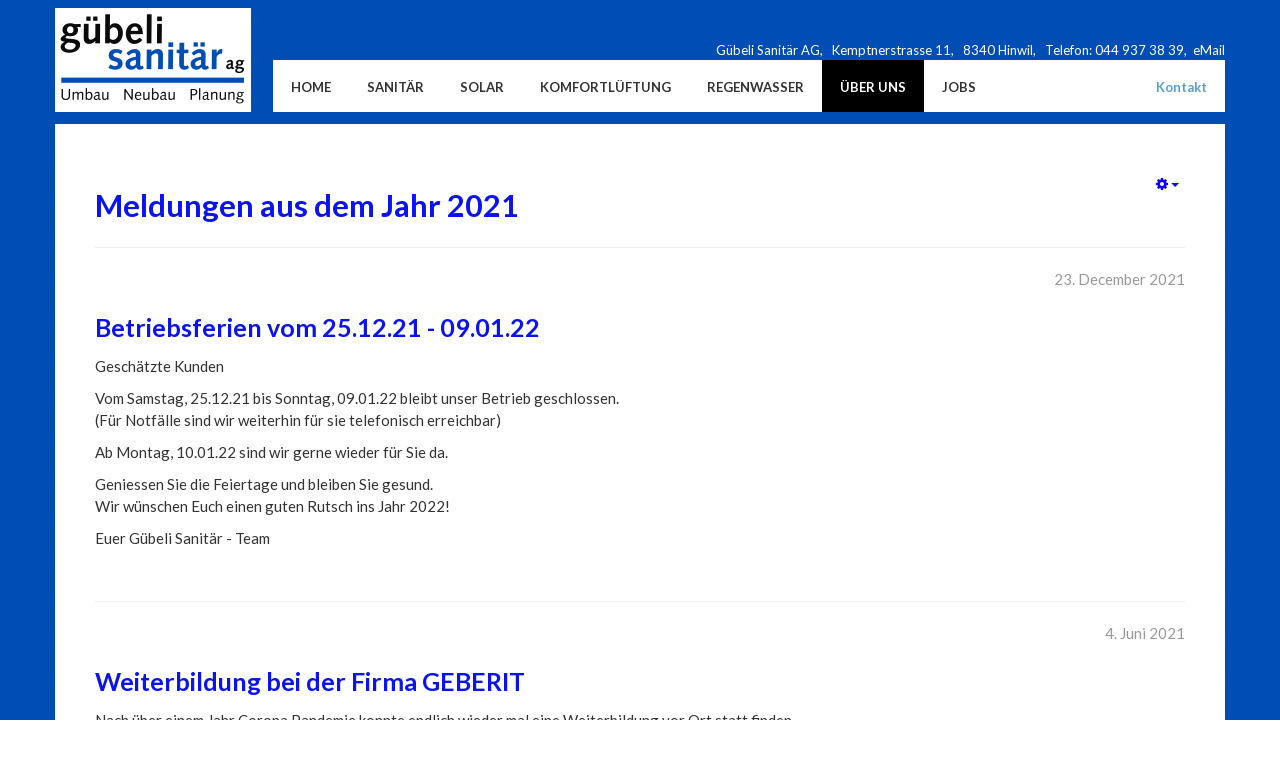

--- FILE ---
content_type: text/html; charset=utf-8
request_url: https://guebelisanitaer.ch/ueber-uns/aktuelles/2021.html
body_size: 9053
content:
<!DOCTYPE html>
<!-- jsn_pixel2_pro 1.1.4 -->
<html prefix="og: http://ogp.me/ns#" lang="de-de"  dir="ltr">
	<head>
				<meta name="viewport" content="width=device-width, initial-scale=1">
		
		<meta charset="utf-8" />
	<base href="https://guebelisanitaer.ch/ueber-uns/aktuelles/2021.html" />
	<meta name="keywords" content="Badumbau, Sanitär, Planung, Beratung, Sonnenkollektor, Komfortlüftung, Regenwassernutzung " />
	<meta name="rights" content="Gübeli Sanitär AG, Hinwil" />
	<meta name="author" content="Marco Gübeli" />
	<meta name="description" content="Ihr Spezialist für Sanitär, Badumbau, Sonnenkollektoren, Komfortlüftungen, Regenwassernutzung, Planung und Beratung " />
	<meta name="generator" content="Joomla! - Open Source Content Management" />
	<title>2021</title>
	<link href="/images/GUSA_Background/favicon.ico" rel="shortcut icon" type="image/vnd.microsoft.icon" />
	
	<link href="https://cdn.jsdelivr.net/npm/simple-line-icons@2.4.1/css/simple-line-icons.css" rel="stylesheet" media="all" attribs="[]" />
	<link href="https://fonts.googleapis.com/css?family=Lato:300,regular,700,900" rel="stylesheet" media="all" attribs="[]" />
	<link href="/cache/jsn_pixel2_pro/07e64b8a5274d3bf937a96afa6486c02.css" rel="stylesheet" media="all" attribs="[]" />
	<style>
.sunfw-scrollup {background: #2912e4;color: #fff;}
	</style>
	<script type="application/json" class="joomla-script-options new">{"csrf.token":"32d0da1e88d18fbd79f835ac40228e71","system.paths":{"root":"","base":""}}</script>
	<script src="https://www.guebelisanitaer.ch/cache/jsn_pixel2_pro/6dddf2e2ef2e1a764f52bb37aa887366.js"></script>
	<script src="https://www.guebelisanitaer.ch/cache/jsn_pixel2_pro/ba1425816929f3b51666c57af4be6912.js"></script>
	<script src="https://www.guebelisanitaer.ch/cache/jsn_pixel2_pro/39cb6e4983272b906582975e2041faef.js"></script>
	<script src="https://www.guebelisanitaer.ch/cache/jsn_pixel2_pro/729158259aa226ca8b4b7b255f4cac5e.js"></script>
	<script src="https://guebelisanitaer.ch/cache/jsn_pixel2_pro/76b0564d171573aafcd543fa3e84cb60.js"></script>
	<script src="/media/system/js/modal.js"></script>
	<script src="https://www.google.com/recaptcha/api.js?onload=JoomlaInitReCaptcha2&render=explicit&hl=de-DE"></script>
	<script src="https://guebelisanitaer.ch/cache/jsn_pixel2_pro/7a30dc76a9a2b4ea01348bdd95bd9e9d.js"></script>
	<script>
jQuery(window).on('load',  function() {
				new JCaption('img.caption');
			});SunBlank.initTemplate();
			if (window.MooTools !== undefined) {
				Element.implement({
					hide: function() {
						return this;
					},
					show: function(v) {
						return this;
					},
					slide: function(v) {
						return this;
					}
				});
			}
		
		jQuery(function($) {
			SqueezeBox.initialize({});
			initSqueezeBox();
			$(document).on('subform-row-add', initSqueezeBox);

			function initSqueezeBox(event, container)
			{
				SqueezeBox.assign($(container || document).find('a.modal').get(), {
					parse: 'rel'
				});
			}
		});

		window.jModalClose = function () {
			SqueezeBox.close();
		};

		// Add extra modal close functionality for tinyMCE-based editors
		document.onreadystatechange = function () {
			if (document.readyState == 'interactive' && typeof tinyMCE != 'undefined' && tinyMCE)
			{
				if (typeof window.jModalClose_no_tinyMCE === 'undefined')
				{
					window.jModalClose_no_tinyMCE = typeof(jModalClose) == 'function'  ?  jModalClose  :  false;

					jModalClose = function () {
						if (window.jModalClose_no_tinyMCE) window.jModalClose_no_tinyMCE.apply(this, arguments);
						tinyMCE.activeEditor.windowManager.close();
					};
				}

				if (typeof window.SqueezeBoxClose_no_tinyMCE === 'undefined')
				{
					if (typeof(SqueezeBox) == 'undefined')  SqueezeBox = {};
					window.SqueezeBoxClose_no_tinyMCE = typeof(SqueezeBox.close) == 'function'  ?  SqueezeBox.close  :  false;

					SqueezeBox.close = function () {
						if (window.SqueezeBoxClose_no_tinyMCE)  window.SqueezeBoxClose_no_tinyMCE.apply(this, arguments);
						tinyMCE.activeEditor.windowManager.close();
					};
				}
			}
		};
		
		window.pb_baseUrl = "https://guebelisanitaer.ch/";
		
	</script>


		<!-- HTML5 shim and Respond.js for IE8 support of HTML5 elements and media queries -->
		<!--[if lt IE 9]>
		<script src="https://oss.maxcdn.com/html5shiv/3.7.2/html5shiv.min.js"></script>
		<script src="https://oss.maxcdn.com/respond/1.4.2/respond.min.js"></script>
		<![endif]-->

			</head>

	
	<body id="sunfw-master" class=" sunfw-direction-ltr  sunfw-com-content sunfw-view-article sunfw-itemid-3193">
				<div class="sunfw-switcher setting visible-xs visible-sm hidden-md hidden-lg>">
			<div class="btn-group" role="group" aria-label="...">
								<a href="#" class="btn" onclick="javascript: SunFwUtils.setTemplateAttribute('jsn_pixel2_pro_switcher_','mobile','no'); return false;"><i class="fa fa-desktop" aria-hidden="true"></i></a>
				<a href="#" class="btn active" onclick="javascript: SunFwUtils.setTemplateAttribute('jsn_pixel2_pro_switcher_','mobile','yes'); return false;"><i class="fa fa-mobile" aria-hidden="true"></i></a>
							</div>
		</div>
		
		<div id="sunfw-wrapper" class="sunfw-content ">
			<div id="sunfw_section_header" class="sunfw-section sunfw_section_header "><div class="container"><div id="row_row-0" class="row flex flex-items-bottom">
		<div id="column_column-0" class="col-xs-12 col-sm-3 col-md-3 col-lg-2 width-220 visible-lg visible-md visible-sm visible-xs"><div class="layout-item sunfw-item-logo">
					<div class="sunfw-logo visible-lg visible-md visible-sm visible-xs">
	<a href="/index.php" title="Gübeli Sanitär AG, Hinwil | Umbau Neubau Planung">
		<img
			class="logo visible-md visible-lg img-responsive"
			alt="Gübeli Sanitär AG, Hinwil | Umbau Neubau Planung" src="https://guebelisanitaer.ch/images/headers/Logo_Desktop/Guebeli_Sanitaer.png"
		/>
		<img
			class="logo hidden-md hidden-lg img-responsive"
			alt="Gübeli Sanitär AG, Hinwil | Umbau Neubau Planung" src="https://guebelisanitaer.ch/images/headers/Logo_Desktop/Guebeli_Sanitaer.png"
		/>
	</a>
</div>
				</div></div>
<div id="column_column-16" class="col-xs-12 col-sm-9 col-md-9 col-lg-10 full-768 visible-lg visible-md visible-sm visible-xs"><div class="layout-item sunfw-item-module-position">
					<div class="sunfw-pos-contact   visible-lg visible-md visible-sm visible-xs">
	<div class="module-style "><div class="module-body">

<div class="custom"  style="background-image: url(/images/GUSA_Background/DeepBlue.png)" >
	<p style="text-align: right;"><span style="color: #ffffff;">Gübeli Sanitär AG,&nbsp;&nbsp; Kemptnerstrasse 11, &nbsp; 8340 Hinwil,&nbsp;&nbsp; Telefon: 044 937 38 39,&nbsp; <a style="color: #ffffff;" href="/kontakt.html">eMail</a></span></p></div>
</div></div>
</div>
				</div>
			
				<div class="layout-item sunfw-item-menu">
					<div class="main-menu clearfix special visible-lg visible-md visible-sm visible-xs">
	<nav class="navbar navbar-default sunfw-menu-head sunfwMenuNoneEffect" role="navigation">
				<div class="navbar-header">
					<button type="button" class="navbar-toggle collapsed btn btn-danger" data-toggle="collapse" id="menu_item_menu_mobile" data-target="#menu_item_menu" aria-expanded="false">
						<i aria-hidden="true" class="fa fa-bars"></i>
					</button>
				</div>
				<div class="collapse navbar-collapse sunfw-menu" id="menu_item_menu"><ul class="nav navbar-nav sunfw-tpl-menu"><li class="item-435"><a class="clearfix" href="/" ><span data-title="Home"><span class="menutitle">Home</span></span></a></li><li class="item-2969 parent dropdown-submenu"><a class="clearfix dropdown-toggle" href="/sanitaer.html" ><span data-title="Sanitär"><span class="menutitle">Sanitär</span></span><span class="caret"></span></a><ul class="dropdown-menu"><li class="item-466 parent dropdown-submenu"><a class="clearfix dropdown-toggle" href="/sanitaer/badumbau.html" ><span data-title="Badumbau"><span class="menutitle">Badumbau</span></span><span class="caret"></span></a><ul class="dropdown-menu"><li class="item-2998"><a class="clearfix" href="/sanitaer/badumbau/bauleitung.html" ><span data-title="Bauleitung"><span class="menutitle">Bauleitung</span></span></a></li></ul></li><li class="item-3000 parent dropdown-submenu"><a class="clearfix dropdown-toggle" href="/sanitaer/beratung.html" ><span data-title="Beratung"><span class="menutitle">Beratung</span></span><span class="caret"></span></a><ul class="dropdown-menu"><li class="item-3070"><a class="clearfix" href="/sanitaer/beratung/dusch-wc.html" ><span data-title="Dusch-WC"><span class="menutitle">Dusch-WC</span></span></a></li><li class="item-3010"><a class="clearfix" href="/sanitaer/beratung/waermepumpenboiler.html" ><span data-title="Wärmepumpenboiler"><span class="menutitle">Wärmepumpenboiler</span></span></a></li><li class="item-3072"><a class="clearfix" href="/sanitaer/beratung/enthaertungsanlagen.html" ><span data-title="Enthärtungsanlagen"><span class="menutitle">Enthärtungsanlagen</span></span></a></li><li class="item-3018"><a class="clearfix" href="/sanitaer/beratung/bad-konzepte.html" ><span data-title="Badkonzepte"><span class="menutitle">Badkonzepte</span></span></a></li></ul></li><li class="item-2970 parent dropdown-submenu"><a class="clearfix dropdown-toggle" href="/sanitaer/planung.html" ><span data-title="Planung"><span class="menutitle">Planung</span></span><span class="caret"></span></a><ul class="dropdown-menu"><li class="item-3106"><a class="clearfix" href="/sanitaer/planung/3d-bad-design.html" ><span data-title="3D Bad Design"><span class="menutitle">3D Bad Design</span></span></a></li></ul></li><li class="item-2971"><a class="clearfix" href="/sanitaer/neubau.html" ><span data-title="Neubau"><span class="menutitle">Neubau</span></span></a></li><li class="item-2972"><a class="clearfix" href="/sanitaer/umbau.html" ><span data-title="Umbau"><span class="menutitle">Umbau</span></span></a></li><li class="item-2973"><a class="clearfix" href="/sanitaer/reparaturen.html" ><span data-title="Reparaturen"><span class="menutitle">Reparaturen</span></span></a></li><li class="item-2974 parent dropdown-submenu"><a class="clearfix dropdown-toggle" href="/sanitaer/wartung.html" ><span data-title="Wartung"><span class="menutitle">Wartung</span></span><span class="caret"></span></a><ul class="dropdown-menu"><li class="item-3001"><a class="clearfix" href="/sanitaer/wartung/boiler.html" ><span data-title="Boiler"><span class="menutitle">Boiler</span></span></a></li></ul></li><li class="item-2975"><a class="clearfix" href="/sanitaer/industrie.html" ><span data-title="Industrie"><span class="menutitle">Industrie</span></span></a></li><li class="item-2976"><a class="clearfix" href="/sanitaer/werkleitung.html" ><span data-title="Werkleitung"><span class="menutitle">Werkleitung</span></span></a></li><li class="item-2977 parent dropdown-submenu"><a class="clearfix dropdown-toggle" href="/sanitaer/gallerie.html" ><span data-title="Foto-Galerie"><span class="menutitle">Foto-Galerie</span></span><span class="caret"></span></a><ul class="dropdown-menu"><li class="item-3059"><a class="clearfix" href="/sanitaer/gallerie/das-bad-1.html" ><span data-title="Das Bad (1)"><span class="menutitle">Das Bad (1)</span></span></a></li><li class="item-3060"><a class="clearfix" href="/sanitaer/gallerie/das-bad-2.html" ><span data-title="Das Bad (2)"><span class="menutitle">Das Bad (2)</span></span></a></li><li class="item-3061"><a class="clearfix" href="/sanitaer/gallerie/bad-konzepte.html" ><span data-title="Bad Konzepte"><span class="menutitle">Bad Konzepte</span></span></a></li><li class="item-3062"><a class="clearfix" href="/sanitaer/gallerie/3d-planung.html" ><span data-title="3D Planung"><span class="menutitle">3D Planung</span></span></a></li><li class="item-3063"><a class="clearfix" href="/sanitaer/gallerie/badumbau.html" ><span data-title="Badumbau"><span class="menutitle">Badumbau</span></span></a></li><li class="item-3064"><a class="clearfix" href="/sanitaer/gallerie/badumbau-vorher-nachher.html" ><span data-title="Badumbau Vorher/Nachher"><span class="menutitle">Badumbau Vorher/Nachher</span></span></a></li></ul></li><li class="item-2978 parent dropdown-submenu"><a class="clearfix dropdown-toggle" href="/sanitaer/links.html" ><span data-title="Links"><span class="menutitle">Links</span></span><span class="caret"></span></a><ul class="dropdown-menu"><li class="item-3019"><a class="clearfix" href="/sanitaer/links/badezimmer-wc.html" ><span data-title="Badezimmer / WC"><span class="menutitle">Badezimmer / WC</span></span></a></li><li class="item-3035"><a class="clearfix" href="/sanitaer/links/kueche-waschkueche.html" ><span data-title="Küche / Waschküche"><span class="menutitle">Küche / Waschküche</span></span></a></li><li class="item-3036"><a class="clearfix" href="/sanitaer/links/garten-aussenbereich.html" ><span data-title="Garten / Aussenbereich"><span class="menutitle">Garten / Aussenbereich</span></span></a></li><li class="item-3057"><a class="clearfix" href="/sanitaer/links/wasseraufbereitung-wassererwaermer-boiler.html" ><span data-title="Wasseraufbereitung / Wassererwärmer (Boiler)"><span class="menutitle">Wasseraufbereitung / Wassererwärmer (Boiler)</span></span></a></li></ul></li></ul></li><li class="item-2968 parent dropdown-submenu"><a class="clearfix dropdown-toggle" href="/solar.html" ><span data-title="Solar"><span class="menutitle">Solar</span></span><span class="caret"></span></a><ul class="dropdown-menu"><li class="item-2979"><a class="clearfix" href="/solar/sonnenkollektoren.html" ><span data-title="Sonnenkollektoren"><span class="menutitle">Sonnenkollektoren</span></span></a></li><li class="item-2980"><a class="clearfix" href="/solar/solarzellen-photovoltanik.html" ><span data-title="Solarzellen / Photovoltanik"><span class="menutitle">Solarzellen / Photovoltanik</span></span></a></li><li class="item-3004"><a class="clearfix" href="/solar/wussten-sie.html" ><span data-title="Wussten Sie ..."><span class="menutitle">Wussten Sie ...</span></span></a></li><li class="item-3065"><a class="clearfix" href="/solar/fragen-und-antworten.html" ><span data-title="Fragen und Antworten"><span class="menutitle">Fragen und Antworten</span></span></a></li><li class="item-3003"><a class="clearfix" href="/solar/beispiel-von-solar-anlagen.html" ><span data-title="Beispiel von Solar-Anlagen"><span class="menutitle">Beispiel von Solar-Anlagen</span></span></a></li><li class="item-2981"><a class="clearfix" href="/solar/links.html" ><span data-title="Links"><span class="menutitle">Links</span></span></a></li></ul></li><li class="item-2982 parent dropdown-submenu"><a class="clearfix dropdown-toggle" href="/komfortlueftung.html" ><span data-title="Komfortlüftung"><span class="menutitle">Komfortlüftung</span></span><span class="caret"></span></a><ul class="dropdown-menu"><li class="item-3020"><a class="clearfix" href="/komfortlueftung/vorteile-der-komfortlueftung.html" ><span data-title="Vorteile der Komfortlüftung"><span class="menutitle">Vorteile der Komfortlüftung</span></span></a></li><li class="item-2983"><a class="clearfix" href="/komfortlueftung/funktionsprinzip.html" ><span data-title="Funktionsprinzip"><span class="menutitle">Funktionsprinzip</span></span></a></li><li class="item-3021"><a class="clearfix" href="/komfortlueftung/fragen-und-antworten.html" ><span data-title="Fragen und Antworten"><span class="menutitle">Fragen und Antworten</span></span></a></li><li class="item-2984"><a class="clearfix" href="/komfortlueftung/links.html" ><span data-title="Links"><span class="menutitle">Links</span></span></a></li></ul></li><li class="item-2985 parent dropdown-submenu"><a class="clearfix dropdown-toggle" href="/regenwasser.html" ><span data-title="Regenwasser"><span class="menutitle">Regenwasser</span></span><span class="caret"></span></a><ul class="dropdown-menu"><li class="item-2986"><a class="clearfix" href="/regenwasser/funktionsprinzip.html" ><span data-title="Funktionsprinzip"><span class="menutitle">Funktionsprinzip</span></span></a></li><li class="item-3058"><a class="clearfix" href="/regenwasser/fragen-und-antworten.html" ><span data-title="Fragen und Antworten"><span class="menutitle">Fragen und Antworten</span></span></a></li><li class="item-2987"><a class="clearfix" href="/regenwasser/links.html" ><span data-title="Links"><span class="menutitle">Links</span></span></a></li></ul></li><li class="item-2988 active parent dropdown-submenu"><a class="clearfix dropdown-toggle" href="/ueber-uns.html" ><span data-title="Über uns"><span class="menutitle">Über uns</span></span><span class="caret"></span></a><ul class="dropdown-menu"><li class="item-2990 parent dropdown-submenu"><a class="clearfix dropdown-toggle" href="/ueber-uns/kontakt.html" ><span data-title="Kontakt"><span class="menutitle">Kontakt</span></span><span class="caret"></span></a><ul class="dropdown-menu"><li class="item-3023"><a class="clearfix" href="/ueber-uns/kontakt/anfahrt.html" ><span data-title="Anfahrt"><span class="menutitle">Anfahrt</span></span></a></li></ul></li><li class="item-2991"><a class="clearfix" href="/ueber-uns/team.html" ><span data-title="Team"><span class="menutitle">Team</span></span></a></li><li class="item-3022"><a class="clearfix" href="/ueber-uns/lehrbetrieb.html" ><span data-title="Lehrbetrieb"><span class="menutitle">Lehrbetrieb</span></span></a></li><li class="item-2992"><a class="clearfix" href="/ueber-uns/leitbild.html" ><span data-title="Leitbild"><span class="menutitle">Leitbild</span></span></a></li><li class="item-3024 active parent dropdown-submenu"><a class="clearfix dropdown-toggle" href="/ueber-uns/aktuelles.html" ><span data-title="Aktuelles"><span class="menutitle">Aktuelles</span></span><span class="caret"></span></a><ul class="dropdown-menu"><li class="item-3193 current active"><a class="current clearfix" href="/ueber-uns/aktuelles/2021.html" ><span data-title="2021"><span class="menutitle">2021</span></span></a></li><li class="item-3192"><a class="clearfix" href="/ueber-uns/aktuelles/2020.html" ><span data-title="2020"><span class="menutitle">2020</span></span></a></li><li class="item-3151"><a class="clearfix" href="/ueber-uns/aktuelles/2019.html" ><span data-title="2019"><span class="menutitle">2019</span></span></a></li><li class="item-3105"><a class="clearfix" href="/ueber-uns/aktuelles/2018.html" ><span data-title="2018"><span class="menutitle">2018</span></span></a></li><li class="item-3025"><a class="clearfix" href="/ueber-uns/aktuelles/2017.html" ><span data-title="2017"><span class="menutitle">2017</span></span></a></li><li class="item-3026"><a class="clearfix" href="/ueber-uns/aktuelles/2016.html" ><span data-title="2016"><span class="menutitle">2016</span></span></a></li><li class="item-3027"><a class="clearfix" href="/ueber-uns/aktuelles/2015.html" ><span data-title="2015"><span class="menutitle">2015</span></span></a></li><li class="item-3028"><a class="clearfix" href="/ueber-uns/aktuelles/2014.html" ><span data-title="2014"><span class="menutitle">2014</span></span></a></li><li class="item-3029"><a class="clearfix" href="/ueber-uns/aktuelles/2013.html" ><span data-title="2013"><span class="menutitle">2013</span></span></a></li><li class="item-3030"><a class="clearfix" href="/ueber-uns/aktuelles/2012.html" ><span data-title="2012"><span class="menutitle">2012</span></span></a></li><li class="item-3031"><a class="clearfix" href="/ueber-uns/aktuelles/2011.html" ><span data-title="2011"><span class="menutitle">2011</span></span></a></li><li class="item-3032"><a class="clearfix" href="/ueber-uns/aktuelles/2010.html" ><span data-title="2010"><span class="menutitle">2010</span></span></a></li><li class="item-3033"><a class="clearfix" href="/ueber-uns/aktuelles/2009.html" ><span data-title="2009"><span class="menutitle">2009</span></span></a></li><li class="item-3034"><a class="clearfix" href="/ueber-uns/aktuelles/2008.html" ><span data-title="2008"><span class="menutitle">2008</span></span></a></li></ul></li><li class="item-2993"><a class="clearfix" href="/ueber-uns/geschichte.html" ><span data-title="Geschichte"><span class="menutitle">Geschichte</span></span></a></li><li class="item-2997"><a class="clearfix" href="/ueber-uns/impressum.html" ><span data-title="Impressum"><span class="menutitle">Impressum</span></span></a></li></ul></li><li class="item-2989 parent dropdown-submenu"><a class="clearfix dropdown-toggle" href="/jobs.html" ><span data-title="Jobs"><span class="menutitle">Jobs</span></span><span class="caret"></span></a><ul class="dropdown-menu"><li class="item-2995"><a class="clearfix" href="/jobs/offene-stellen.html" ><span data-title="Offene Stellen"><span class="menutitle">Offene Stellen</span></span></a></li></ul></li><li class="item-2996"><a class="clearfix" href="/kontakt.html" ><span data-title="Kontakt"><span class="menutitle">Kontakt</span></span></a></li></ul></div></nav></div>
				</div></div>	</div></div></div><div id="sunfw_section_compoment" class="sunfw-section sunfw_section_compoment sunfw_section_compoment"><div class="container"><div id="row_row-4" class="row sunfw-flex-component">
		<div id="column_column-6" class="col-xs-36 col-sm-12 col-md-12 col-lg-12 visible-lg visible-md visible-sm visible-xs flex-md-unordered"><div class="layout-item sunfw-item-page-content">
					<div id="system-message-container">
	</div>

<div class="item-page " itemscope itemtype="https://schema.org/Article">
	<meta itemprop="inLanguage" content="de-DE" />
	
		
			
	<div class="jsn-article-toolbar">
									
<div class="icons">
	
					<div class="btn-group pull-right">
				<a class="btn dropdown-toggle" data-toggle="dropdown" href="#"> <span class="fa fa-cog"></span><span class="caret"></span> </a>
								<ul class="dropdown-menu">
											<li class="print-icon"> <a href="/ueber-uns/aktuelles/2021.html?tmpl=component&amp;print=1" title="Eintrag ausdrucken < Gübeli Sanitär AG, Hinwil -  2021 >" onclick="window.open(this.href,'win2','status=no,toolbar=no,scrollbars=yes,titlebar=no,menubar=no,resizable=yes,width=640,height=480,directories=no,location=no'); return false;" rel="nofollow">			<span class="icon-print" aria-hidden="true"></span>
		Drucken	</a> </li>
																			</ul>
			</div>
		
	</div>
						   
				
			</div>
				
								<div itemprop="articleBody">
		<h1>Meldungen aus dem Jahr 2021</h1>
<hr />
<p style="text-align: right;"><span style="color: #999999;">23. December 2021</span></p>
<h2>Betriebsferien vom 25.12.21 - 09.01.22</h2>
<p>Geschätzte Kunden</p>
<p>Vom Samstag, 25.12.21 bis Sonntag, 09.01.22 bleibt unser Betrieb geschlossen.<br />(Für Notfälle sind wir weiterhin für sie telefonisch erreichbar)</p>
<p>Ab Montag, 10.01.22 sind wir gerne wieder für Sie da.</p>
<p>Geniessen Sie die Feiertage und bleiben Sie gesund.<br />Wir wünschen Euch einen guten Rutsch ins Jahr 2022!</p>
<p>Euer Gübeli Sanitär - Team</p>
<p>&nbsp;</p>
<hr />
<p style="text-align: right;"><span style="color: #999999;">4. Juni 2021</span></p>
<h2>Weiterbildung bei der Firma GEBERIT</h2>
<p>Nach über einem Jahr Corona Pandemie konnte endlich wieder mal eine Weiterbildung vor Ort statt finden.<br />Das ganze Team nahm an der 1 tägigen Weiterbildung bei der Firma Geberit AG teil.</p>
<p><img src="/images/GuebeliSanitaer/2021/GEBERIT_21_2.jpg" alt="GEBERIT SANITÄR GÜBELI" />&nbsp; <img src="/images/GuebeliSanitaer/2021/GEBERIT_21_3.jpg" alt="GEBERIT SANITÄRE ANLAGEN" /></p>
<p>&nbsp;</p>
<hr />
<p style="text-align: right;"><span style="color: #999999;">20. April 2021</span></p>
<h2>Wöchentlicher Corona-Test</h2>
<p>Ab sofort bieten wir allen unseren Mitarbeitern wöchentlich einen gratis Corona Test an.</p>
<p>&nbsp;</p>
<hr />
<p style="text-align: left;">&nbsp; <a title="Meldungen aus dem Jahr 2020" href="/ueber-uns/aktuelles/2018.html?id=221"><img style="margin-right: auto; margin-left: auto; display: block;" src="/images/GUSA_General/Icons/Down.jpg" alt="Down" width="50" height="50" /></a></p>
<p>&nbsp;</p>
<p>&nbsp;</p>	</div>

						
							</div>

				</div></div>	</div></div></div><div id="sunfw_section_content-bottom" class="sunfw-section sunfw_section_content-bottom "><div class="container"><div id="row_row-5" class="row ">
		<div id="column_column-8" class="col-xs-12 col-sm-12 col-md-12 col-lg-12 visible-lg visible-md visible-sm visible-xs"><div class="layout-item sunfw-item-module-position">
					<div class="sunfw-pos-content-bottom   visible-lg visible-md visible-sm visible-xs">
	<div class="module-style "><div class="module-body">

<div class="custom"  >
	<div data-pb-version="250" style="display: none;"></div><div class="__pf_0lh0m" id="__pf_0lh0m" data-pf-ver="250" data-pf-initial-ver="230"><section id="_DblQBlAM" data-container="true" class="_DblQBlAM _MA7PtEAK _image_with_text" data-id="_MA7PtEAK"><div class="_DblQBlAM__filter" style="background-color: rgba(0, 0, 0, 0);"></div><div class="_DblQBlAM__container" style="max-width: 1170px;"><div id="_pDNE0kYl" class="_pDNE0kYl _9VZqUQMQ pb-grid pb-grid--doubling pb-grid--stackable pb-grid--three-columns" data-id="_9VZqUQMQ"><div class=" grid__column" style="padding: 15px;"><div id="_O689JW7n" class="_O689JW7n _Y0kPT3EV" data-id="_Y0kPT3EV"><div id="_NYd6gvae" class="_NYd6gvae _npNgHLpV" data-id="_npNgHLpV"><a class="_epNwrNGv _a6vJCaB3" href="/sanitaer.html" target="_self" title="Sanitär"  id="_epNwrNGv" data-id="_a6vJCaB3"><picture><img src="/images/GUSA_Promoters_Small/120x120/Sanitaer_Wartung_KS2.jpg" alt="Sanitär" title="Sanitär"></picture></a><div id="_NYd6gvae" class="_NYd6gvae _MJgMH258" data-id="_MJgMH258"><h3 id="_qaQP6rvk" class="_qaQP6rvk _n4wrh343" data-id="_n4wrh343" ><a href="/sanitaer.html" target="_self" class="_VWvqNvR9 _LY9yHpel _title _3JdPm85O" data-id="_LY9yHpel">Sanitär</a></h3><p id="_7XqAY8_A" class="_7XqAY8_A _wVWohr7M" data-id="_wVWohr7M"><span class="_VWvqNvR9 _VnDPhE3b _dropcap _2dknaNM0" data-id="_VnDPhE3b" hidden=""></span><span class="_VWvqNvR9 _VnDPhE3b _text _ZGwmb_O6" data-id="_VnDPhE3b">Wir verbinden gut bewährte Handwerkstradition mit innovativem Denken und bieten Ihnen im Bereich Sanitär die komplette Angebotsbreite</span></p></div></div></div></div><div class=" grid__column" style="padding: 15px;"><div id="_O689JW7n" class="_O689JW7n _1zaNTOv4" data-id="_1zaNTOv4"><div id="_NYd6gvae" class="_NYd6gvae _A5qgHB5o" data-id="_A5qgHB5o"><a class="_epNwrNGv _KBlZC5e9" href="/sanitaer/badumbau.html" target="_self" title="Badumbau"  id="_epNwrNGv" data-id="_KBlZC5e9"><picture><img src="/images/GUSA_Promoters_Small/120x120/Badumbau_Badplanung_KS1.jpg" alt="Badumbau" title="Badumbau"></picture></a><div id="_NYd6gvae" class="_NYd6gvae _qpn4HqJ4" data-id="_qpn4HqJ4"><h3 id="_qaQP6rvk" class="_qaQP6rvk _X8WghQ4x" data-id="_X8WghQ4x" ><a href="/sanitaer/badumbau.html" target="_self" class="_VWvqNvR9 _5e7QHzYk _title _3JdPm85O" data-id="_5e7QHzYk">Badumbau</a></h3><p id="_7XqAY8_A" class="_7XqAY8_A _k8qNh98P" data-id="_k8qNh98P"><span class="_VWvqNvR9 _q3O5h06Q _dropcap _2dknaNM0" data-id="_q3O5h06Q" hidden=""></span><span class="_VWvqNvR9 _q3O5h06Q _text _ZGwmb_O6" data-id="_q3O5h06Q">Mit unserer langjährigen Erfahrung zeigen wir Ihnen gerne wie Sie Ihr neues Bad gestalten können. </span></p></div></div></div></div><div class=" grid__column" style="padding: 15px;"><div id="_O689JW7n" class="_O689JW7n _4X1WTRvx" data-id="_4X1WTRvx"><div id="_NYd6gvae" class="_NYd6gvae _Xpo8HjpG" data-id="_Xpo8HjpG"><a class="_epNwrNGv _OBaECze2" href="/solar.html" target="_self" title="Sonnenenergie"  id="_epNwrNGv" data-id="_OBaECze2"><picture><img src="/images/GUSA_Promoters_Small/120x120/Sonnenkollektor_KS3.jpg" alt="Sonnenenergie" title="Sonnenenergie"></picture></a><div id="_NYd6gvae" class="_NYd6gvae _xJG9Hval" data-id="_xJG9Hval"><h3 id="_qaQP6rvk" class="_qaQP6rvk _J83ehQ8N" data-id="_J83ehQ8N" ><a href="/solar.html" target="_self" class="_VWvqNvR9 _Or3JHyev _title _3JdPm85O" data-id="_Or3JHyev">Solar</a></h3><p id="_7XqAY8_A" class="_7XqAY8_A _07YghJpj" data-id="_07YghJpj"><span class="_VWvqNvR9 _2oYvhJ37 _dropcap _2dknaNM0" data-id="_2oYvhJ37" hidden=""></span><span class="_VWvqNvR9 _2oYvhJ37 _text _ZGwmb_O6" data-id="_2oYvhJ37">Grundsätzlich unterscheidet man zwischen zwei Formen von Solaranlagen. Eine produziert elektrischen Strom, die andere Wärme</span></p></div></div></div></div></div></div></section><section id="_DblQBlAM" data-container="true" class="_DblQBlAM _EDEdtVRQ _image_with_text" data-id="_EDEdtVRQ"><div class="_DblQBlAM__filter" style="background-color: rgba(0, 0, 0, 0);"></div><div class="_DblQBlAM__container" style="max-width: 1170px;"><div id="_pDNE0kYl" class="_pDNE0kYl _92RkUG42 pb-grid pb-grid--doubling pb-grid--stackable pb-grid--three-columns" data-id="_92RkUG42"><div class=" grid__column" style="padding: 15px;"><div id="_O689JW7n" class="_O689JW7n _RE8rTwwz" data-id="_RE8rTwwz"><div id="_NYd6gvae" class="_NYd6gvae _MJeyHlzJ" data-id="_MJeyHlzJ"><a class="_epNwrNGv _RXDrCx96" href="/komfortlueftung.html" target="_self" title="Komfortlüftung"  id="_epNwrNGv" data-id="_RXDrCx96"><picture><img src="/images/GUSA_Promoters_Small/120x120/Komfortlueftung_KS1.jpg" alt="Komfortlüftung" title="Komfortlüftung"></picture></a><div id="_NYd6gvae" class="_NYd6gvae _WaKYHlAJ" data-id="_WaKYHlAJ"><h3 id="_qaQP6rvk" class="_qaQP6rvk _VPgVhryv" data-id="_VPgVhryv" ><a href="/komfortlueftung.html" target="_self" class="_VWvqNvR9 _aez1HJZr _title _3JdPm85O" data-id="_aez1HJZr">Komfortlüftung</a></h3><p id="_7XqAY8_A" class="_7XqAY8_A _g8d9hNg7" data-id="_g8d9hNg7"><span class="_VWvqNvR9 _e6_OhWQn _dropcap _2dknaNM0" data-id="_e6_OhWQn" hidden=""></span><span class="_VWvqNvR9 _e6_OhWQn _text _ZGwmb_O6" data-id="_e6_OhWQn">Mit einer Komfortlüftung sparen Sie nicht nur Energie, sie hält auch Pollen und Insekten fern. Minimiert den Lärmeinfluss und ...</span></p></div></div></div></div><div class=" grid__column" style="padding: 15px;"><div id="_O689JW7n" class="_O689JW7n _9EKWTRZ0" data-id="_9EKWTRZ0"><div id="_NYd6gvae" class="_NYd6gvae _4plnH6nJ" data-id="_4plnH6nJ"><a class="_epNwrNGv __e8ACoQW" href="/regenwasser.html" target="_self" title="Regenwassernutzung"  id="_epNwrNGv" data-id="__e8ACoQW"><picture><img src="/images/GUSA_Promoters_Small/120x120/Regenwassernutzung_Beratung_KS1.jpg" alt="Regenwassernutzung" title="Regenwassernutzung"></picture></a><div id="_NYd6gvae" class="_NYd6gvae _mJvMHmy5" data-id="_mJvMHmy5"><h3 id="_qaQP6rvk" class="_qaQP6rvk __4rOh6L4" data-id="__4rOh6L4" ><a href="/regenwasser.html" target="_self" class="_VWvqNvR9 _9rllHBqr _title _3JdPm85O" data-id="_9rllHBqr">Regenwasser</a></h3><p id="_7XqAY8_A" class="_7XqAY8_A _PVMvh0yE" data-id="_PVMvh0yE"><span class="_VWvqNvR9 _LnbPhE93 _dropcap _2dknaNM0" data-id="_LnbPhE93" hidden=""></span><span class="_VWvqNvR9 _LnbPhE93 _text _ZGwmb_O6" data-id="_LnbPhE93">Bei Rund der Hälfte des Wasserverbrauchs ist keine Trinkwasserqualität notwendig und kann mit Regenwasser ersetzt werden.</span></p></div></div></div></div><div class=" grid__column" style="padding: 15px;"><div id="_O689JW7n" class="_O689JW7n _1zRmTV3E" data-id="_1zRmTV3E"><div id="_NYd6gvae" class="_NYd6gvae _3pW2Hqja" data-id="_3pW2Hqja"><a class="_epNwrNGv _pWOrCgDW" href="/sanitaer/reparaturen.html" target="_self" title="Sanitär Reparatur"  id="_epNwrNGv" data-id="_pWOrCgDW"><picture><img src="/images/GUSA_Promoters_Small/120x120/Sanitaer_Wartung_KS3.jpg" alt="Sanitär Reparatur" title="Sanitär Reparatur"></picture></a><div id="_NYd6gvae" class="_NYd6gvae _RJkQHVA5" data-id="_RJkQHVA5"><h3 id="_qaQP6rvk" class="_qaQP6rvk _VPBwhkEv" data-id="_VPBwhkEv" ><a href="/sanitaer/reparaturen.html" target="_self" class="_VWvqNvR9 _beP2Hyde _title _3JdPm85O" data-id="_beP2Hyde">Reparaturen</a></h3><p id="_7XqAY8_A" class="_7XqAY8_A _w8gbheN8" data-id="_w8gbheN8"><span class="_VWvqNvR9 _v3EEh_O3 _dropcap _2dknaNM0" data-id="_v3EEh_O3" hidden=""></span><span class="_VWvqNvR9 _v3EEh_O3 _text _ZGwmb_O6" data-id="_v3EEh_O3">Egal ob Werkleitung, Hausinstallation oder Industrieanlage, wir bieten einen sauberen und zuverlässigen Reparaturdienst</span></p></div></div></div></div></div></div></section></div> <div data-type="pagefly-styles"> <style type="text/css">._ERbj1g7D { position: relative; } ._epNwrNGv { position: relative; overflow: hidden; display: inline-flex; justify-content: flex-start; align-items: flex-start; vertical-align: middle; max-width: 100%; } ._epNwrNGv picture { width: 100%; } ._epNwrNGv img { display: inline-block; object-fit: cover; max-width: 100%; max-height: 100%; height: auto; text-align: center; width: 100%; vertical-align: middle; position: unset; } ._epNwrNGv.image--rounded { border-radius: 10px; } ._epNwrNGv.image--circle { border-radius: 100%; } ._epNwrNGv[data-action], ._epNwrNGv[data-event] { cursor: pointer; } ._GwlbZrJE { font-size: 1em; vertical-align: middle; text-align: center; width: auto; height: auto; } ._GwlbZrJE--diamond, ._GwlbZrJE--circle, ._GwlbZrJE--square { width: 50px; height: 50px; line-height: 50px; border: 1px solid; } ._GwlbZrJE--circle { border-radius: 100%; } ._GwlbZrJE--diamond { transform: rotate(45deg); -webkit-transform: rotate(45deg); } ._GwlbZrJE--diamond:before { display: block; transform: rotate(-45deg); -webkit-transform: rotate(-45deg); } ._VWvqNvR9 { vertical-align: middle; } ._qaQP6rvk > a { color: inherit !important; } ._qaQP6rvk > span { font-weight: inherit; } ._qaQP6rvk { word-break: break-word; } ._qaQP6rvk__icon--none i, ._qaQP6rvk__icon--left i { margin-right: 0.3em; } ._qaQP6rvk__icon--right i { margin-left: 0.3em; } ._qaQP6rvk__icon--top i { margin-bottom: 0.5em; } ._qaQP6rvk__icon--top > span, ._qaQP6rvk__icon--top > a, ._qaQP6rvk__icon--top > span[data-empty][contenteditable] { display: block; } ._qaQP6rvk [class*="--diamond"] { margin-right: 1em; } ._7XqAY8_A > span:last-child { line-height: inherit; } ._7XqAY8_A[class*="dropcap--"] > span:first-child { display: block; margin-right: 10px; float: left; font-size: 2em; background: #919da9; color: black; width: 50px; height: 50px; line-height: 50px; } ._7XqAY8_A[class*="dropcap--"]:not(.dropcap--none) > span:first-child { margin-right: 20px; text-align: center; } ._7XqAY8_A.dropcap--none > span:first-child { text-align: inherit; line-height: 1 !important; width: auto !important; height: auto !important; background: none !important; border-radius: 0; } ._7XqAY8_A.dropcap--circle > span:first-child { border-radius: 100%; } ._7XqAY8_A:not([class*="dropcap--"]) > span { margin-right: 0 !important; } ._7XqAY8_A ol, ._7XqAY8_A ul { list-style-position: inside; } ._7XqAY8_A blockquote { font-size: inherit; } ._NYd6gvae { position: relative; } ._O689JW7n { position: relative; } ._pDNE0kYl { position: relative; } ._pDNE0kYl { margin: 0 -15px; } ._DblQBlAM { position: relative; } ._DblQBlAM { clear: both; } ._DblQBlAM[data-parallax="true"] { position: relative; } ._DblQBlAM__parallax { position: absolute; top: 0; left: 0; width: 100%; height: 100%; overflow: hidden; pointer-events: none; background-size: cover !important; background-repeat: no-repeat; } ._DblQBlAM { box-sizing: border-box; padding: 15px 0; position: relative; } ._DblQBlAM[data-container] ._DblQBlAM__container { padding-left: 15px; padding-right: 15px; width: auto; margin: auto; box-sizing: border-box; } ._DblQBlAM[data-parallax="true"] { background: none !important; } ._DblQBlAM .pf-parallax__img { position: absolute; object-fit: cover; top: 0; left: 0; width: 100%; height: 100%; z-index: -1; } 
						    @media all { .__pf_0lh0m ._a6vJCaB3[data-id="_a6vJCaB3"] { width: 120px; justify-content: center; } .__pf_0lh0m ._n4wrh343[data-id="_n4wrh343"] { text-align: center; } .__pf_0lh0m ._wVWohr7M[data-id="_wVWohr7M"] { text-align: center; } .__pf_0lh0m ._MJgMH258[data-id="_MJgMH258"] { padding-left: 15px; } .__pf_0lh0m ._npNgHLpV[data-id="_npNgHLpV"] { text-align: center; } .__pf_0lh0m ._KBlZC5e9[data-id="_KBlZC5e9"] { width: 120px; justify-content: center; } .__pf_0lh0m ._X8WghQ4x[data-id="_X8WghQ4x"] { text-align: center; } .__pf_0lh0m ._k8qNh98P[data-id="_k8qNh98P"] { text-align: center; } .__pf_0lh0m ._qpn4HqJ4[data-id="_qpn4HqJ4"] { padding-left: 15px; } .__pf_0lh0m ._A5qgHB5o[data-id="_A5qgHB5o"] { text-align: center; } .__pf_0lh0m ._OBaECze2[data-id="_OBaECze2"] { width: 120px; justify-content: center; } .__pf_0lh0m ._J83ehQ8N[data-id="_J83ehQ8N"] { text-align: center; } .__pf_0lh0m ._07YghJpj[data-id="_07YghJpj"] { text-align: center; } .__pf_0lh0m ._xJG9Hval[data-id="_xJG9Hval"] { padding-left: 15px; } .__pf_0lh0m ._Xpo8HjpG[data-id="_Xpo8HjpG"] { text-align: center; } .__pf_0lh0m ._RXDrCx96[data-id="_RXDrCx96"] { width: 120px; justify-content: center; } .__pf_0lh0m ._g8d9hNg7[data-id="_g8d9hNg7"] { text-align: center; } .__pf_0lh0m ._WaKYHlAJ[data-id="_WaKYHlAJ"] { padding-left: 15px; } .__pf_0lh0m ._MJeyHlzJ[data-id="_MJeyHlzJ"] { text-align: center; } .__pf_0lh0m .__e8ACoQW[data-id="__e8ACoQW"] { justify-content: center; width: 120px; } .__pf_0lh0m ._PVMvh0yE[data-id="_PVMvh0yE"] { text-align: center; } .__pf_0lh0m ._mJvMHmy5[data-id="_mJvMHmy5"] { padding-left: 15px; } .__pf_0lh0m ._4plnH6nJ[data-id="_4plnH6nJ"] { text-align: center; } .__pf_0lh0m ._pWOrCgDW[data-id="_pWOrCgDW"] { justify-content: center; width: 120px; } .__pf_0lh0m ._VPBwhkEv[data-id="_VPBwhkEv"] { text-align: center; } .__pf_0lh0m ._w8gbheN8[data-id="_w8gbheN8"] { text-align: center; } .__pf_0lh0m ._RJkQHVA5[data-id="_RJkQHVA5"] { padding-left: 15px; } .__pf_0lh0m ._3pW2Hqja[data-id="_3pW2Hqja"] { text-align: center; } } @media only screen and (max-width: 767px) { } @media only screen and (min-width: 768px) and (max-width: 991px) { } @media only screen and (min-width: 992px) and (max-width: 1199px) { } @media only screen and (min-width: 1200px) { } </style></div><script type="text/javascript">
			window.__pagefly_options__=window.__pagefly_options__||[],window.__pagefly_options__.push({"isBackend":false,"isPreview":false,"key":"helper","css":[{"key":"fontawesome","url":"https://maxcdn.bootstrapcdn.com/font-awesome/4.7.0/css/font-awesome.min.css","elements":["Icon","Tabs","Slider","Accordion","MailChimp","Form","Heading","Button"]}],"js":[],"page_id":"390"});

</script><!-- Start PageFly ID|390|End PageFly ID --></div>
</div></div>
</div>
				</div></div>	</div></div></div>		</div><!--/ #jsn-wrapper -->

					<a href="#" class="sunfw-scrollup position-center ">
				<i class="fa fa-chevron-up"></i>Go to top			</a>
				</body>
</html>


--- FILE ---
content_type: text/css
request_url: https://guebelisanitaer.ch/cache/jsn_pixel2_pro/07e64b8a5274d3bf937a96afa6486c02.css
body_size: 814
content:
@import url(/cache/jsn_pixel2_pro/cff8b193fe10ba878dabf27f947200ea.css);
@import url(/cache/jsn_pixel2_pro/95c43760a6bb92e49d140de3e113e8b4.css);
@import url(https://fonts.googleapis.com/css?family=Lato:100,300,400,700);
@import url(/cache/jsn_pixel2_pro/40c1846934ba4d142e636aeaa2c7b284.css);
@import url(/cache/jsn_pixel2_pro/c9f620de92603c4d0f1aa7c020fb66b8.css);
@import url(/cache/jsn_pixel2_pro/b42dbb77ccf20a2574880b62dbab95af.css);

/* FILE: /media/system/css/modal.css */
/** * SqueezeBox - Expandable Lightbox * * Allows to open various content as modal, * centered and animated box. * * @version 1.3 * * @license MIT-style license * @author Harald Kirschner <mail [at] digitarald.de> * @author Rouven Weßling <me [at] rouvenwessling.de> * @copyright Author */ #sbox-overlay { position: fixed; background-color: #000; left: 0px; top: 0px; } #sbox-window { position: absolute; background-color: #fff; text-align: left; overflow: visible; padding: 10px; /* invalid values, but looks smoother! */ -moz-border-radius: 3px; -webkit-border-radius: 3px; border-radius: 3px; } #sbox-window[aria-hidden=true], #sbox-overlay[aria-hidden=true] { display: none; } #sbox-btn-close { position: absolute; width: 30px; height: 30px; right: -15px; top: -15px; background: url(/media/system/images/modal/closebox.png) no-repeat center; border: none; } .sbox-loading #sbox-content { background-image: url(/media/system/images/modal/spinner.gif); background-repeat: no-repeat; background-position: center; } #sbox-content { clear: both; overflow: auto; background-color: #fff; height: 100%; width: 100%; } .sbox-content-image#sbox-content { overflow: visible; } #sbox-image { display: block; } .sbox-content-image img { display: block; width: 100%; height: 100%; } .sbox-content-iframe#sbox-content { overflow: visible; } /* Hides scrollbars */ .body-overlayed { overflow: hidden; } /* Hides flash (Firefox problem) and selects (IE) */ .body-overlayed embed, .body-overlayed object, .body-overlayed select { visibility: hidden; } #sbox-window embed, #sbox-window object, #sbox-window select { visibility: visible; } /* Shadows */ #sbox-window.shadow { -webkit-box-shadow: 0 0 10px rgba(0, 0, 0, 0.7); -moz-box-shadow: 0 0 10px rgba(0, 0, 0, 0.7); box-shadow: 0 0 10px rgba(0, 0, 0, 0.7); } .sbox-bg { position: absolute; width: 33px; height: 40px; } .sbox-bg-n { left: 0; top: -40px; width: 100%; background: url(/media/system/images/modal/bg_n.png) repeat-x; } .sbox-bg-ne { right: -33px; top: -40px; background: url(/media/system/images/modal/bg_ne.png) no-repeat; } .sbox-bg-e { right: -33px; top: 0; height: 100%; background: url(/media/system/images/modal/bg_e.png) repeat-y; } .sbox-bg-se { right: -33px; bottom: -40px; background: url(/media/system/images/modal/bg_se.png) no-repeat; } .sbox-bg-s { left: 0; bottom: -40px; width: 100%; background: url(/media/system/images/modal/bg_s.png) repeat-x; } .sbox-bg-sw { left: -33px; bottom: -40px; background: url(/media/system/images/modal/bg_sw.png) no-repeat; } .sbox-bg-w { left: -33px; top: 0; height: 100%; background: url(/media/system/images/modal/bg_w.png) repeat-y; } .sbox-bg-nw { left: -33px; top: -40px; background: url(/media/system/images/modal/bg_nw.png) no-repeat; } @media (max-width: 979px) { #sbox-btn-close { right: -10px; top: -10px; } } @media (max-device-width: 979px) { #sbox-content { -webkit-overflow-scrolling: touch; } #sbox-content.sbox-content-iframe { overflow: scroll; -webkit-overflow-scrolling: touch; } }

--- FILE ---
content_type: text/css
request_url: https://guebelisanitaer.ch/cache/jsn_pixel2_pro/c9f620de92603c4d0f1aa7c020fb66b8.css
body_size: 14577
content:
/* FILE: /templates/jsn_pixel2_pro/css/template.css */
/*! * JoomlaShine FW */ @import url("https://fonts.googleapis.com/css?family=Lato:100,300,400,700"); html { position: relative; min-height: 100%; } body { height: 100%; overflow-x: hidden; } .sunfw-content { height: 100%; -webkit-transition: all 0.3s; -o-transition: all 0.3s; transition: all 0.3s; } .sunfw-pos-content-top { background: #fff; padding: 20px; } .sunfw-pos-slider { background: #ffffff; position: relative; z-index: 1; } .content-center { text-align: center; } .sunfw-pos-mainbody-bottom { background: #fff; padding: 0 20px 20px; } .sunfw-pos-mainbody-bottom .jsn-gallery { margin-right: -10px; margin-left: -10px; } .sunfw-pos-content-bottom { background: #fff; padding: 10px 20px 10px; } .footer .module-title { margin: 0 11px 10px; } .sunfw-section.sunfw_section_compoment { background: transparent !important; padding: 0 !important; } body.sunfw-homepage .item-page { background: #fff; padding: 0; } body:not(.sunfw-homepage) .item-page { background: #fff; padding: 20px; } .jsn-article-toolbar { margin-bottom: 15px; } body.sunfw-homepage .jsn-article-toolbar { margin-bottom: 0; } body.sunfw-homepage .sunfw_section_compoment > .container > .row { background: #fff; padding: 20px; } .sunfw-direction-rtl .pb-item > .pb-icon, .sunfw-direction-rtl .pb-item > .pb-image { margin: 0 0 0 0.5em; } .contact h3 { margin-top: 0; } /* ========================= JOOMLA! 3.x CORE LAYOUT ======================= */ /* ---------- Article Category Blog,Single Article ----------- */ .page-header { margin: 0; border-bottom: none; } .page-header h2 { margin: 0; font-size: 19px !important; color: #DD5148; text-transform: capitalize !important; font-weight: bold; } .jsn-article-toolbar { background-color: #f4f4f4; padding: 0 5px; } .jsn-article-toolbar .article-info { margin: 0; padding: 9px 0; } .jsn-article-toolbar .article-info dd { display: inline-block; padding: 0 5px; line-height: 22px; } .jsn-article-toolbar .article-info dd:first-child { padding-right: 0; } .sunfw-direction-rtl .jsn-article-toolbar .article-info dd:first-child { padding-left: 0; padding-right: inherit; } .jsn-article-toolbar .article-info .create i { line-height: 15px; } .jsn-article-toolbar .icons .btn-group { padding: 9px 0; } .jsn-article-toolbar .icons .btn-group a.dropdown-toggle { padding: 0; } .jsn-article-toolbar .icons .btn-group a.dropdown-toggle span.caret { margin-left: 3px; } .sunfw-direction-rtl .jsn-article-toolbar .icons .btn-group a.dropdown-toggle span.caret { margin-right: 3px; margin-left: inherit; } .jsn-article-toolbar .icons .btn-group.open a.dropdown-toggle { box-shadow: none; } .contact { background: #fff; padding: 20px; } /* ---------- Article Category List ----------- */ .content-category .cat-children { padding-top: 10px; } .content-category .cat-children h3.page-header { margin: 10px 0; font-size: 18px; } .layout-item .blog .page-header h1, .layout-item .blog .page-header h2 { margin-bottom: 0; } .layout-item .blog .article-info { margin-bottom: 3px; } .layout-item .content-category .cat-children h3.page-header { font-size: 15px; margin: 0; padding: 0; } .blog-featured h2 { margin-bottom: 5px; } .blog-featured .article-info { margin-bottom: 5px; } .pagination { margin: 0 !important; } .pagination .counter { display: none; } /* ---------- Search Page ----------- */ form#searchForm { border: none; border-bottom: 1px solid #ecf0f3; padding: 15px; background: #fff; } form#searchForm .btn-toolbar { background: #ecf0f3 none repeat scroll 0 0; padding: 15px; } form#searchForm .btn-toolbar .btn { margin-top: 0; padding: 7px 12px; } form#searchForm .searchintro { margin: 10px 0; } form#searchForm fieldset { margin-top: 15px; } form#searchForm fieldset legend { padding-bottom: 8px; margin-bottom: 10px; } form#searchForm fieldset label input { display: inline-block; position: inherit; margin: 0 3px 0; } form#searchForm p.counter { padding: 10px 0; } dl.search-results { margin: 10px 0; padding: 0 15px; background: #fff; } dl.search-results dt.result-title { padding-top: 5px; } .chzn-container-single .chzn-single span { margin-right: 0; } .sunfw-direction-rtl .chzn-container-single .chzn-single span { margin-left: 0; margin-right: inherit; } /* ---------- Newfeed ----------- */ .newsfeed-category { background: #fff; padding: 15px; } .newsfeed-category h1 { margin-top: 0; } #adminForm fieldset.filters label.filter-search-lbl span { margin-right: 10px; } .sunfw-direction-rtl #adminForm fieldset.filters label.filter-search-lbl span { margin-left: 10px; margin-right: inherit; } ul.list-striped { padding: 10px 0; list-style-type: none; } ul.list-striped li, ul.list-striped dd { border-bottom: 1px solid #ddd; padding: 8px; } ul.list-striped li:nth-child(2n+1), ul.list-striped dd:nth-child(2n+1) { background-color: #f9f9f9; } ul.list-striped li:hover, ul.list-striped dd:hover { background-color: #f5f5f5; } ul.list-striped li div.list-title a, ul.list-striped dd div.list-title a { font-weight: bold; } .newsfeed figure { padding: 10px 0; } #adminForm fieldset.filters select#limit { min-width: 55px; } /* ---------- Sticky ----------- */ .sunfw-sticky.sunfw-sticky-open { background: #FFF; position: fixed; top: 0; left: 0; width: 100%; right: 0; z-index: 99; } .sunfw-sticky.sunfw-sticky-open .width-220 { display: none !important; } #kunena { background: #fff; padding: 15px; } .blog { background: #fff; padding: 15px; } .blog > h2 { margin-top: 0 !important; } .category-list { background: #fff; padding: 15px; } .category-list .content-category > h2 { margin-top: 0; } .sunfw-com-kunena #sunfw_section_compoment .layout-item { background: #fff; padding-bottom: 10px; } .item-page p { word-wrap: break-word; } .join_now .jsn-row-container > .jsn-form-content, .join_now .jsn-row-container .form-actions { display: inline-block; vertical-align: top; } .join_now .jsn-uniform.jsn-master .jsn-bootstrap .jsn-form-content .control-group { padding: 0; border: none; } .join_now .control-group label.control-label { display: none; } .join_now .form-actions { padding: 0 !important; margin: 0 !important; } .item-page .join_now .controls input { width: 318px; padding: 10px; border-radius: 2px; margin: 0 !important; border: 1px solid #fff; } @media (max-width: 768px) { .item-page .join_now .controls input { width: 250px !important; border-radius: 2px 0 0 2px; } } .content-center em { margin-top: 10px; display: block; margin-bottom: 15px; } p.img_caption { margin-top: 10px; } #searchForm #limit { min-width: 55px; } .join_now .jsn-row-container > .jsn-text-center { display: none; } .join_now .form-actions button.btn { border-radius: 3px; margin: 0; margin-left: 15px; font-weight: bold; padding: 10px 12px; box-shadow: none; font-size: 13px; text-transform: capitalize !important; } @media (max-width: 768px) { .join_now .form-actions button.btn { margin-left: 0; float: none; } } @media (max-width: 768px) { .text-responsive { font-size: 22px !important; } } .contact .control-group label.control-label { display: none; } .contact .controls input { padding: 10px; border-radius: 2px; margin: 0 !important; border: 1px solid #eee; } .contact .controls textarea { width: 96.5% !important; padding: 10px; border: 1px solid #eee; } .contact .form-actions { padding-top: 0 !important; margin-top: 0 !important; } .contact .form-actions button.btn { font-weight: bold; box-shadow: none; padding: 10px 12px; margin-top: 0; font-size: 13px; margin-left: -5px !important; } div.jsn-error-page h1 { font-size: 200px; line-height: 1; } .coming-soon #sunfw-wrapper { position: absolute; width: 100%; height: 100%; top: 0; left: 0; bottom: 0; right: 0; } .coming-soon #sunfw_section_compoment { display: table; width: 100%; height: 100%; text-align: center; background: #fff !important; } .coming-soon #sunfw_section_compoment > div { display: table-cell; vertical-align: middle; } .coming-soon .jsn-uniform form { text-align: center; } .coming-soon .join_now .controls input { background: #ebebeb !important; line-height: 20px; } @media (max-width: 768px) { .coming-soon .join_now .controls input { margin-bottom: 10px !important; } } div a.btn + a.btn { margin-left: 15px; } .join_now .controls .help-block { position: absolute; } .join_now .jsn-master .jsn-bootstrap .alert { display: inline-block; min-width: 150px; } .join_now .jsn-master .jsn-bootstrap .alert p { margin-bottom: 5px; } div#fd.eb .eb-share-buttons.is-large > div.eb-share-linkedin { margin-top: 0; } .extensions section .grid__column i { margin-right: 10px; padding-right: 0 !important; } .sunfw-direction-rtl .extensions section .grid__column i { margin-left: 10px; margin-right: inherit; } .sunfw-direction-rtl .extensions section .grid__column i { padding-left: 0 !important; padding-right: inherit; } .button-cyan { background: #5fc6b6; color: #FFF; font-weight: bold; } .btn { padding: 10px 20px; } .link-action { padding: 3px 5px; text-decoration: none; position: relative; font-weight: 700; display: inline-block; color: #fff; } .link-action:hover { color: #fff; } img.pull-center { max-width: 100%; } .sunfw-scrollup { display: none; position: fixed; bottom: 0px; right: 30px; text-align: center; background: #DD5148; color: #fff; padding: 7px 12px; text-transform: uppercase; font-size: 11px; border-radius: 3px; } .sunfw-scrollup i { display: block; font-size: 16px; margin-bottom: 5px; } .sunfw-scrollup:hover, .sunfw-scrollup:focus { color: #e5e5e5; text-decoration: none; background-color: #333333; } .sunfw-scrollup.position-center { left: 50%; bottom: 0; right: auto; -webkit-transform: translate(-50%, 0); -ms-transform: translate(-50%, 0); -o-transform: translate(-50%, 0); transform: translate(-50%, 0); } .sunfw-scrollup.position-left { left: 30px; right: auto; } .sunfw-switcher a.btn { padding: 5px 10px; margin-bottom: 1px; color: #000; border-radius: 0; } .sunfw-switcher a.btn.active, .sunfw-switcher a.btn:active { box-shadow: none; border-bottom: 1px solid #000; } .sunfw-social .social { margin: 0; } .sunfw-social .social li { width: 32px; height: 32px; line-height: 30px; border-radius: 50%; text-align: center; background: transparent; display: inline-block; float: left; margin-left: 10px; border: 1px solid #777; padding: 0; color: #777; } .sunfw-direction-rtl .sunfw-social .social li { float: right; } .sunfw-direction-rtl .sunfw-social .social li { margin-right: 10px; margin-left: inherit; } .sunfw-social .social li:first-child { margin-left: 0; } .sunfw-direction-rtl .sunfw-social .social li:first-child { margin-right: 0; margin-left: inherit; } @media (max-width: 767px) { .sunfw-social { text-align: center; margin-top: 10px; } .sunfw-social .social { display: inline-block; float: none !important; } .sunfw-social .social li { width: 25px; height: 25px; line-height: 23px; } .sunfw-social .social li a { font-size: 14px !important; } } .stay-connected { font-weight: 400; font-size: 13px; } .stay-connected i { line-height: 22px; text-align: center; font-size: 14px; margin-right: 10px; } .sunfw-direction-rtl .stay-connected i { margin-left: 10px; margin-right: inherit; } .media-left { padding-right: 15px; } .sunfw-direction-rtl .media-left { padding-left: 15px; padding-right: inherit; } .cookialaw { display: none; z-index: 999; } .cookialaw p { line-height: 34px; margin-bottom: 0; } .cookialaw.top { top: 0; } .cookialaw.left { left: 0; } .sunfw-direction-rtl .cookialaw.left { right: 0; left: auto; } .cookialaw.right { right: 0; } .sunfw-direction-rtl .cookialaw.right { left: 0; right: auto; } .cookialaw.bottom { bottom: 0; } .cookialaw.fixed { position: fixed; } .cookialaw.full { width: 100%; } .cookialaw.show { display: block; } .menu-topmenu .navbar-default { background: transparent; border: none; margin: 0; min-height: inherit; } .menu-topmenu .navbar-default .navbar-nav { float: right; } .sunfw-direction-rtl .menu-topmenu .navbar-default .navbar-nav { float: left; } .menu-topmenu .navbar-default .navbar-collapse { padding: 0; } .menu-topmenu ul { margin: 0; border: none; } .menu-topmenu ul li { border: none; } .menu-topmenu ul li:last-child { border-right: none; } .sunfw-direction-rtl .menu-topmenu ul li:last-child { border-left: none; border-right: inherit; } .menu-topmenu ul li a { padding: 10px 10px; } .menu-topmenu ul li a i { font-size: 14px; margin-right: 5px; border-radius: 50%; width: 25px; height: 25px; border: 2px solid #333; vertical-align: middle; position: relative; } .sunfw-direction-rtl .menu-topmenu ul li a i { margin-left: 5px; margin-right: inherit; } .menu-topmenu ul li a i:before { -webkit-transform: translate(-50%, -50%); -ms-transform: translate(-50%, -50%); -o-transform: translate(-50%, -50%); transform: translate(-50%, -50%); position: absolute; left: 50%; top: 50%; } .sunfw-direction-rtl .menu-topmenu ul li a i:before { -webkit-transform: translate(50%, -50%); -ms-transform: translate(50%, -50%); -o-transform: translate(50%, -50%); transform: translate(50%, -50%); } .sunfw-direction-rtl .menu-topmenu ul li a i:before { right: 50%; left: auto; } .menu-topmenu ul li:hover { background: #DD5148; } .menu-topmenu ul li:hover a { color: #fff !important; } .menu-topmenu ul li:hover a i { color: #fff; border-color: #fff; } @media (max-width: 767px) { .menu-topmenu { margin-top: 10px; } .menu-topmenu .navbar-default .navbar-collapse { display: block; text-align: center; border: none; } .menu-topmenu .navbar-default .navbar-collapse ul { display: inline-block; float: none; } .menu-topmenu .navbar-default .navbar-collapse li { display: inline-block; } .menu-topmenu .navbar-default .navbar-collapse li a { padding: 5px 10px; } } .demo-feature-box { padding-top: 2px; padding-bottom: 5px; } .demo-feature-box .demo-feature-img { width: 65px; display: block; float: left; text-align: right; margin-top: 18px; } .sunfw-direction-rtl .demo-feature-box .demo-feature-img { float: right; } .sunfw-direction-rtl .demo-feature-box .demo-feature-img { text-align: left; } .demo-feature-box .demo-feature-desc { margin-left: 80px; } .sunfw-direction-rtl .demo-feature-box .demo-feature-desc { margin-right: 80px; margin-left: inherit; } .demo-gmap, #gmap { background: #fff; padding: 5px; border-radius: 3px; } .demo-gmap .pb-element-googlemap, #gmap .pb-element-googlemap { margin-top: 0 !important; margin-bottom: 0 !important; } .demo-gmap .jsn-mod-custom > p, #gmap .jsn-mod-custom > p { display: none; } .demo-gmap .customdemo-gmap > p, #gmap .customdemo-gmap > p { display: none; } .info-contact { font-size: 12px; } .info-contact ul { padding-top: 0; margin-top: -5px; } .info-contact ul li { padding: 5px 0; margin-bottom: 10px; } .info-contact ul li a { color: #4d4d4d; } .info-contact ul li i { font-size: 18px; min-width: 22px; margin-right: 10px; } .sunfw-direction-rtl .info-contact ul li i { margin-left: 10px; margin-right: inherit; } .students { margin-left: -10px; margin-right: -10px; } .item-student { display: inline-block; text-align: center; float: left; width: 20%; padding: 0 10px; } .sunfw-direction-rtl .item-student { float: right; } .item-student img { padding: 4px; border: 1px solid #e5e5e5; max-width: 100%; } .item-student a { color: #DD5148; } .testimonials img { margin-right: 20px; margin-bottom: 18px; } .sunfw-direction-rtl .testimonials img { margin-left: 20px; margin-right: inherit; } .demo-events:not(.last) { margin-bottom: 20px; padding-bottom: 20px; border-bottom: 1px solid #DDD; } .demo-events .demo-events-img { display: table-cell; vertical-align: top; padding-right: 15px; } .sunfw-direction-rtl .demo-events .demo-events-img { padding-left: 15px; padding-right: inherit; } .demo-events .demo-events-img img { width: 145px; } .demo-events .demo-events-desc { display: table-cell; vertical-align: top; } .demo-events .demo-events-desc h3 { margin-top: 0 !important; } .demo-events .demo-events-desc h3 a { color: #DD5148; font-size: 16px !important; text-transform: capitalize; } .title-special { background: #DD5148; color: #fff !important; padding: 7px 15px 6px !important; border-left: 3px solid #cc3026; border-bottom: none !important; margin-bottom: 20px; } .row.has-border-center { margin-right: -20px !important; margin-left: -20px !important; } .row.has-border-center > div { border-left: 1px solid #f0f0f0; padding: 0 20px; } .sunfw-direction-rtl .row.has-border-center > div { border-right: 1px solid #f0f0f0; border-left: inherit; } .row.has-border-center > div:first-child { border-left: none; } .sunfw-direction-rtl .row.has-border-center > div:first-child { border-right: none; border-left: inherit; } .welcome img { max-width: inherit; } .welcome h3 { text-transform: capitalize !important; color: #DD5148 !important; } .welcome .media-body { padding: 0 10px; padding-bottom: 0; } .subscribe .btn { line-height: 20px; border-radius: 0; } .menu.menu-treemenu { margin-bottom: 0; } .menu.menu-treemenu li { margin-bottom: 10px; } .menu.menu-treemenu li a { font-size: 13px; padding: 5px 0; color: #4d4d4d; display: block; } .menu.menu-treemenu li a:before { font-family: "FontAwesome"; content: "\f067"; margin-right: 10px; font-size: 10px; color: #c1c1c0; } .sunfw-direction-rtl .menu.menu-treemenu li a:before { margin-left: 10px; margin-right: inherit; } .menu.menu-treemenu li a:hover, .menu.menu-treemenu li a:focus { color: #DD5148; background: transparent; } .menu.menu-treemenu li:last-child { margin-bottom: 0; } .menu.menu-treemenu li.active > a { color: #DD5148; } .menu.menu-treemenu li > ul li { color: #949494; } .menu.menu-treemenu li > ul li > a { color: #949494; } .menu.menu-treemenu li > ul li > a:before { display: none; } .menu.menu-treemenu li > ul li > a:hover { color: #DD5148; } .menu.menu-treemenu li.divider > span { font-size: 13px; padding: 5px 0; color: #4d4d4d; display: block; } .menu.menu-treemenu li.divider > span:before { font-family: "FontAwesome"; content: "\f067"; margin-right: 10px; font-size: 10px; color: #c1c1c0; } .sunfw-direction-rtl .menu.menu-treemenu li.divider > span:before { margin-left: 10px; margin-right: inherit; } .menu.menu-treemenu li.divider > span:hover, .menu.menu-treemenu li.divider > span:focus { color: #DD5148; background: transparent; } .menu.menu-treemenu li .nav-child { padding-left: 25px; } .sunfw-direction-rtl .menu.menu-treemenu li .nav-child { padding-right: 25px; padding-left: inherit; } .menu.menu-sidemenu { padding: 0; margin: -15px; } .menu.menu-sidemenu li { text-align: left; } .sunfw-direction-rtl .menu.menu-sidemenu li { text-align: right; } .menu.menu-sidemenu li a { cursor: pointer; padding: 10px 15px; display: block; } .menu.menu-sidemenu li a:hover { color: #fff; background: #d93d32; } .menu.menu-sidemenu li.active > a, .menu.menu-sidemenu li.current > a { color: #fff; background: #d93d32; } .menu.menu-sidemenu li ul { list-style: none; padding: 0; } .menu.menu-sidemenu li ul li ul { padding: 0; } @media (min-width: 768px) { .menu.menu-sidemenu li { text-align: left; } .sunfw-direction-rtl .menu.menu-sidemenu li { text-align: right; } .menu.menu-sidemenu li a { cursor: pointer; padding: 10px 15px; display: block; } .menu.menu-sidemenu li ul li a { color: #fff; background: #DD5148; } .menu.menu-sidemenu li.active > a, .menu.menu-sidemenu li.current > a, .menu.menu-sidemenu li:hover > a { color: #fff; background: #d93d32; } .menu.menu-sidemenu li.parent { position: relative; } .menu.menu-sidemenu li.parent > a:after { content: ""; position: absolute; right: 10px; top: 50%; margin-top: -2px; border-width: 1px 1px medium medium; border-style: solid solid none none; border-color: #000; width: 5px; height: 5px; transform: rotate(45deg); } .sunfw-direction-rtl .menu.menu-sidemenu li.parent > a:after { left: 10px; right: auto; } .menu.menu-sidemenu li.parent li a:after { border-color: #fff; } .menu.menu-sidemenu li.parent:hover > a:after, .menu.menu-sidemenu li.parent.active > a:after { border-color: #fff; } .menu.menu-sidemenu li:hover > ul { display: block; } .menu.menu-sidemenu li ul { position: absolute; top: 0; right: auto; left: 100%; z-index: 999; background: #fff; display: none; min-width: 200px; padding: 0; list-style: none; } .sunfw-direction-rtl .menu.menu-sidemenu li ul { right: 100%; left: auto; } .menu.menu-sidemenu li ul li { border-top: 1px solid #e57a73; } .menu.menu-sidemenu li ul li:first-child { border-top: none; } .menu.menu-sidemenu li ul li ul { display: none; } .menu.menu-sidemenu li ul li:hover > ul { display: block; } .sunfw-pos-right .menu.menu-sidemenu li { text-align: right; } .sunfw-direction-rtl .sunfw-pos-right .menu.menu-sidemenu li { text-align: left; } .sunfw-pos-right .menu.menu-sidemenu li.parent { position: relative; } .sunfw-pos-right .menu.menu-sidemenu li.parent > a:after { left: 10px; transform: rotate(-135deg); } .sunfw-direction-rtl .sunfw-pos-right .menu.menu-sidemenu li.parent > a:after { right: 10px; left: auto; } .sunfw-pos-right .menu.menu-sidemenu li ul { left: auto; right: 100%; } .sunfw-direction-rtl .sunfw-pos-right .menu.menu-sidemenu li ul { left: 100%; right: auto; } } .menu.menu-topmenu { margin: 0; padding: 0; list-style: none; text-align: right; } .sunfw-direction-rtl .menu.menu-topmenu { text-align: left; } .menu.menu-topmenu li { margin: 0; padding: 0; display: inline-block; float: left\9; } .menu.menu-topmenu li a { padding: 10px; color: #000; display: block; } .menu.menu-topmenu li a:hover { text-decoration: none; background: transparent; } .menu.menu-topmenu li a span { display: block; } .menu.menu-topmenu li:last-child a { padding-right: 0; } .sunfw-direction-rtl .menu.menu-topmenu li:last-child a { padding-left: 0; padding-right: inherit; } .footer .menu.menu-treemenu { padding-top: 0; margin-top: -10px; } .sunfw-pos-right .menu.menu-treemenu { padding-left: 5px; margin-top: -5px; } .sunfw-direction-rtl .sunfw-pos-right .menu.menu-treemenu { padding-right: 5px; padding-left: inherit; } .joomla3 { background: #DD5148; color: #fff; font-size: 18px; font-weight: bold; padding: 12px 5px; margin-bottom: 15px; } .module-title .box-title { margin-top: 0; margin-bottom: 5px; padding: 10px 15px; background: #333; color: #fff; } .module-title .box-title i { margin-right: 5px; vertical-align: middle; min-width: 24px; } .sunfw-direction-rtl .module-title .box-title i { margin-left: 5px; margin-right: inherit; } .module-title .box-title span { display: inline-block; vertical-align: middle; } .module-title .box-title.title-special { background: #DD5148; color: #fff; border-left: 3px solid #cc3026; border-bottom: 2px solid #DD5148 !important; margin-bottom: 20px; } .module-title .box-title.title-special span:first-letter { color: #fff; } .sunfw-pos-right .module-style, .sunfw-pos-left .module-style { margin-bottom: 20px; background: #fff; } .sunfw-pos-right .module-style .module-body, .sunfw-pos-left .module-style .module-body { padding: 15px; } .sunfw-pos-right .module-style.special, .sunfw-pos-left .module-style.special { border-bottom: none; margin-top: 10px; } .sunfw-pos-right .module-style.special .module-body, .sunfw-pos-left .module-style.special .module-body { padding: 0; } .sunfw-pos-right .module-style.special .box-title, .sunfw-pos-left .module-style.special .box-title { padding: 10px 0; } .sunfw-pos-right .module-style.special img, .sunfw-pos-left .module-style.special img { width: 100%; } .sunfw-pos-right .module-style.special .customspecial, .sunfw-pos-left .module-style.special .customspecial { padding: 15px; background: #e8e8e8; } .sunfw-pos-right .module-style:last-child, .sunfw-pos-left .module-style:last-child { margin-bottom: 0; } .module-style .custom p:last-child { margin-bottom: 0; } .search #mod-search-searchword { width: 100%; height: 32px; line-height: 32px; border-radius: 16px; padding: 0 15px; border: 1px solid #ccc; } .search #mod-search-searchword:focus { border: 1px solid #DD5148; box-shadow: 0px 0 2px #DD5148; } .search .btn { margin-top: 10px; } .jsn-breadcrumb { margin-bottom: 20px; padding: 10px 10px; background: #fff; } .jsn-breadcrumb .breadcrumb { margin: 0; border-radius: 0; background: #fff; padding: 0 10px; } .jsn-breadcrumb .breadcrumb > li + li::before { content: "\f105"; font-family: "FontAwesome"; font-size: 14px; } .jsn-bootstrap3 blockquote { min-height: 25px; font-style: italic; padding: 0 0 0 40px !important; background: transparent url(/templates/jsn_pixel2_pro/images/icons/icon-text-blockquote.png) no-repeat scroll left 5px; border: medium none !important; font-size: 12px !important; } .item-page .jsn-bootstrap3 h3, .item-page .jsn-bootstrap3 .h3 { font-size: 19px; } .item-page > div > p:last-child { margin-bottom: 0; } .pb-button i { border-radius: 50%; height: 25px; width: 25px; line-height: 22px; border: 2px solid white; } .pb-button:hover { color: #fff !important; } @media (max-width: 768px) { .pb-button { margin-top: 15px; } } .sunfw-pos-slider .container_skitter .label_skitter { width: auto !important; background: none; opacity: 1 !important; margin: 20px; left: 0; } .sunfw-direction-rtl .sunfw-pos-slider .container_skitter .label_skitter { right: 0; left: auto; } .sunfw-pos-slider .container_skitter .label_skitter .jsn-themeslider-caption-title { background-color: rgba(0, 0, 0, 0.75); font-family: Lato; width: auto; padding: 20px 20px 5px; font-size: 30px; line-height: 100%; font-weight: bold; margin: 0; text-transform: uppercase; color: #fff; } .sunfw-pos-slider .container_skitter .label_skitter .jsn-themeslider-caption-description { font-family: Lato; background-color: rgba(0, 0, 0, 0.75); padding: 10px 20px 20px; font-size: 13px; margin: 0; max-width: 540px; color: #fff; line-height: 1.4em; } .sunfw-pos-slider .box_skitter .prev_button { left: 20px; background: url(/images/joomlashine/sample/slider/prev.png); } .sunfw-direction-rtl .sunfw-pos-slider .box_skitter .prev_button { right: 20px; left: auto; } .sunfw-pos-slider .box_skitter .next_button { right: 20px; background: url(/images/joomlashine/sample/slider/next.png); } .sunfw-direction-rtl .sunfw-pos-slider .box_skitter .next_button { left: 20px; right: auto; } .sunfw-pos-slider .box_skitter .next_button, .sunfw-pos-slider .box_skitter .prev_button { width: 50px; height: 50px; background-color: #dd514a; color: transparent; } .sunfw-pos-slider .box_skitter .next_button:hover, .sunfw-pos-slider .box_skitter .prev_button:hover { background-color: #d24841; } .hover-effect .Image { position: relative; } .hover-effect .Image:before { -webkit-transition: all 0.3s linear; -o-transition: all 0.3s linear; transition: all 0.3s linear; display: block; content: ''; background-color: rgba(0, 0, 0, 0.4); z-index: 100; position: absolute; opacity: 0; filter: alpha(opacity=0); width: 100%; height: 100%; } .hover-effect:hover .pb-content { background: #DD5148 !important; color: #fff; } .hover-effect:hover .pb-content h3 { color: #fff !important; } body.sunfw-direction-rtl .pb-centered.pb-grid > .pb-column:not(.pb-aligned):not(.pb-row), body.sunfw-direction-rtl .pb-centered.pb-grid > .pb-row > .pb-column:not(.pb-aligned), body.sunfw-direction-rtl .pb-grid .pb-centered.pb-row > .pb-column:not(.pb-aligned) { text-align: right !important; } body.sunfw-direction-rtl .media .pb-content { padding: 0px 10px 0px 0px !important; } .item-page img { max-width: 100%; } /*! * Sun Framework * Copyright 2016 Joomlashine. * @file _modules.scss */ @media (max-width: 767px) { ul.nav[class*='menu-sidemenu'] li ul { display: none; } ul.nav[class*='menu-sidemenu'] li.parent > a:after { content: '\f107'; font-family: FontAwesome; float: right; } } .sunfw-breadcrumb { padding: 40px 0; } .sunfw-breadcrumb .breadcrumb { background: transparent; margin: 0; padding: 0; } .sunfw-breadcrumb .breadcrumb > .active { color: #FFF; } .sportnew-cat { padding-left: 0; margin-top: -5px; margin-bottom: 0px; list-style: none; } .sportnew-cat li { margin-bottom: 10px; } .sportnew-cat li a { font-size: 13px; padding: 5px 0px; color: #4D4D4D; display: block; } .sportnew-cat li .fa { font-family: "FontAwesome" !important; } .eb-jsn_pixel.eb-layout-default { background: #FFF none repeat scroll 0% 0%; padding: 10px; } body.sunfw-com-kunena #sunfw_section_compoment .layout-item { background: #fff; padding-bottom: 10px; } .customer-feedback .module-title .box-title { padding-left: 0 !important; } .sunfw-direction-rtl .customer-feedback .module-title .box-title { padding-right: 0 !important; padding-left: inherit; } .main-menu .sunfw-menu-head { margin-bottom: 0; border: none; } .main-menu #menu_item_menu { padding: 0; } .main-menu.special ul.sunfw-tpl-menu { float: none; } .main-menu.special ul.sunfw-tpl-menu > li:last-child { float: right; } .sunfw-direction-rtl .main-menu.special ul.sunfw-tpl-menu > li:last-child { float: left; } .main-menu.special ul.sunfw-tpl-menu > li:last-child > a { text-transform: initial !important; color: #DD5148 !important; } .main-menu.special ul.sunfw-tpl-menu > li:last-child:hover > a { background: transparent !important; color: #DD5148 !important; } @media (min-width: 768px) { .main-menu ul.sunfw-tpl-menu .menudescription { display: block; font-size: 12px; text-transform: initial; color: #949494; } .main-menu ul.sunfw-tpl-menu li > a > i { margin-right: 5px; text-align: center; padding: 0px; line-height: 23px; vertical-align: top; font-size: 1em; } .sunfw-direction-rtl .main-menu ul.sunfw-tpl-menu li > a > i { margin-left: 5px; margin-right: inherit; } .main-menu ul.sunfw-tpl-menu li > a > span { display: inline-block; vertical-align: middle; } .main-menu ul.sunfw-tpl-menu > li { position: relative; } .main-menu ul.sunfw-tpl-menu > li > a { padding: 15px 18px; font-weight: bold; } .main-menu ul.sunfw-tpl-menu > li > a .caret { display: inline-block; vertical-align: middle; display: none; } .main-menu ul.sunfw-tpl-menu > li:before { content: ""; width: 100%; height: 2px; background: transparent; position: absolute; top: -2px; left: 0; z-index: 1; display: none; } .main-menu ul.sunfw-tpl-menu > li.active:before, .main-menu ul.sunfw-tpl-menu > li:hover:before { background: #DD5148; } .main-menu ul.sunfw-tpl-menu > li.active .menudescription, .main-menu ul.sunfw-tpl-menu > li:hover .menudescription { color: #fff; } .main-menu ul.sunfw-tpl-menu > li > ul { background: #fff; z-index: 9; } .main-menu ul.sunfw-tpl-menu > li.dropdown-submenu ul { margin: 0; padding: 0; position: absolute; width: 200px; left: auto; display: none; list-style: none; text-align: left; box-shadow: none; border-radius: 0; border: none; } .sunfw-direction-rtl .main-menu ul.sunfw-tpl-menu > li.dropdown-submenu ul { text-align: right; } .main-menu ul.sunfw-tpl-menu > li.dropdown-submenu ul li a { font-size: 14px; padding: 10px 0 10px 20px; display: block; position: relative; } .sunfw-direction-rtl .main-menu ul.sunfw-tpl-menu > li.dropdown-submenu ul li a { padding: 10px 20px 10px 0; } .main-menu ul.sunfw-tpl-menu > li.dropdown-submenu ul li a:before { background-color: #e8e8e8; height: 1px; bottom: 0; content: ""; left: 0; position: absolute; width: 100%; display: block !important; } .sunfw-direction-rtl .main-menu ul.sunfw-tpl-menu > li.dropdown-submenu ul li a:before { right: 0; left: auto; } .main-menu ul.sunfw-tpl-menu > li.dropdown-submenu ul li a:after { font-family: "FontAwesome"; position: absolute; top: 13px; left: 10px; font-size: 10px; color: #c1c1c0; } .sunfw-direction-rtl .main-menu ul.sunfw-tpl-menu > li.dropdown-submenu ul li a:after { right: 10px; left: auto; } .main-menu ul.sunfw-tpl-menu > li.dropdown-submenu ul li a:hover { background: transparent; color: #DD5148; } .main-menu ul.sunfw-tpl-menu > li.dropdown-submenu ul li.active > a { background: transparent; color: #DD5148; } .main-menu ul.sunfw-tpl-menu > li.dropdown-submenu ul > li { padding: 0 0; position: relative; } .main-menu ul.sunfw-tpl-menu > li.dropdown-submenu ul > li > ul { left: 100%; } .sunfw-direction-rtl .main-menu ul.sunfw-tpl-menu > li.dropdown-submenu ul > li > ul { right: 100%; left: auto; } .main-menu ul.sunfw-tpl-menu > li.dropdown-submenu ul > li:hover > ul { display: block; opacity: 1; filter: alpha(opacity=100); top: 0; } .main-menu ul.sunfw-tpl-menu > li.dropdown-submenu .divider { background-color: transparent; height: auto; margin: 0; overflow: visible; } .main-menu ul.sunfw-tpl-menu > li.dropdown-submenu .caret { border: none; position: absolute; right: 10px; top: 50%; margin-top: -2px; width: 5px; height: 5px; border-top: 1px solid #333; border-right: 1px solid #333; transform: rotate(45deg); -webkit-transform: rotate(45deg); } .sunfw-direction-rtl .main-menu ul.sunfw-tpl-menu > li.dropdown-submenu .caret { left: 10px; right: auto; } .main-menu ul.sunfw-tpl-menu > li.megamenu.right > ul { right: 0; } .sunfw-direction-rtl .main-menu ul.sunfw-tpl-menu > li.megamenu.right > ul { left: 0; right: auto; } .main-menu ul.sunfw-tpl-menu > li.megamenu.left > ul { left: 0; } .sunfw-direction-rtl .main-menu ul.sunfw-tpl-menu > li.megamenu.left > ul { right: 0; left: auto; } .main-menu ul.sunfw-tpl-menu > li.megamenu.center > ul { left: 50%; -webkit-transform: translateX(-50%); -ms-transform: translateX(-50%); -o-transform: translateX(-50%); transform: translateX(-50%); } .sunfw-direction-rtl .main-menu ul.sunfw-tpl-menu > li.megamenu.center > ul { right: 50%; left: auto; } .sunfw-direction-rtl .main-menu ul.sunfw-tpl-menu > li.megamenu.center > ul { -webkit-transform: translateX(50%); -ms-transform: translateX(50%); -o-transform: translateX(50%); transform: translateX(50%); } .main-menu ul.sunfw-tpl-menu > li.megamenu.full-width { position: static; } .main-menu ul.sunfw-tpl-menu > li.megamenu.full-width > ul { left: 0; } .sunfw-direction-rtl .main-menu ul.sunfw-tpl-menu > li.megamenu.full-width > ul { right: 0; left: auto; } .main-menu ul.sunfw-tpl-menu > li.megamenu ul.sunfw-megamenu-sub-menu { position: absolute; padding: 0; width: 100%; box-shadow: 0 0px 0px 1px #f5f5f5; -webkit-box-shadow: 0 0px 0px 1px #f5f5f5; -moz-box-shadow: 0 0px 0px 1px #f5f5f5; margin-top: 1px; } .main-menu ul.sunfw-tpl-menu > li.megamenu ul.sunfw-megamenu-sub-menu .caret { display: none !important; } .main-menu ul.sunfw-tpl-menu > li.megamenu ul.sunfw-megamenu-sub-menu .modulecontainer h3 { clear: both; color: #fff; font-size: 13px; text-transform: uppercase; margin-bottom: 0; margin-top: 0; background-color: #DD5148; padding: 9px 0 8px 20px; } .sunfw-direction-rtl .main-menu ul.sunfw-tpl-menu > li.megamenu ul.sunfw-megamenu-sub-menu .modulecontainer h3 { padding: 9px 20px 8px 0; } .main-menu ul.sunfw-tpl-menu > li.megamenu ul.sunfw-megamenu-sub-menu .modulecontainer > ul > li { padding: 0; list-style: none; } .main-menu ul.sunfw-tpl-menu > li.megamenu ul.sunfw-megamenu-sub-menu .modulecontainer #login-form { padding-top: 15px; } .main-menu ul.sunfw-tpl-menu > li.megamenu ul.sunfw-megamenu-sub-menu .modulecontainer #login-form #form-login-remember, .main-menu ul.sunfw-tpl-menu > li.megamenu ul.sunfw-megamenu-sub-menu .modulecontainer #login-form .checkbox { margin-bottom: 5px; } .main-menu ul.sunfw-tpl-menu > li.megamenu ul.sunfw-megamenu-sub-menu .modulecontainer #login-form ul.unstyled { display: none; position: relative; opacity: 1; } .main-menu ul.sunfw-tpl-menu > li.megamenu ul.sunfw-megamenu-sub-menu .sunfw-item ul.menu, .main-menu ul.sunfw-tpl-menu > li.megamenu ul.sunfw-megamenu-sub-menu .sunfw-item .module-style > div ul.menu { display: block; position: relative; width: 100%; right: 0; } .main-menu ul.sunfw-tpl-menu > li.megamenu ul.sunfw-megamenu-sub-menu .sunfw-item ul.menu li, .main-menu ul.sunfw-tpl-menu > li.megamenu ul.sunfw-megamenu-sub-menu .sunfw-item .module-style > div ul.menu li { position: relative; } .main-menu ul.sunfw-tpl-menu > li.megamenu ul.sunfw-megamenu-sub-menu .sunfw-item ul.menu li a, .main-menu ul.sunfw-tpl-menu > li.megamenu ul.sunfw-megamenu-sub-menu .sunfw-item .module-style > div ul.menu li a { padding: 10px 10px 10px 20px; border-top: 1px solid #e8e8e8; } .sunfw-direction-rtl .main-menu ul.sunfw-tpl-menu > li.megamenu ul.sunfw-megamenu-sub-menu .sunfw-item ul.menu li a, .sunfw-direction-rtl .main-menu ul.sunfw-tpl-menu > li.megamenu ul.sunfw-megamenu-sub-menu .sunfw-item .module-style > div ul.menu li a { padding: 10px 20px 10px 10px; } .main-menu ul.sunfw-tpl-menu > li.megamenu ul.sunfw-megamenu-sub-menu .sunfw-item ul.menu li > a:before, .main-menu ul.sunfw-tpl-menu > li.megamenu ul.sunfw-megamenu-sub-menu .sunfw-item .module-style > div ul.menu li > a:before { font-family: "FontAwesome"; position: absolute; top: 13px; left: 20px; font-size: 10px; color: #9B9B9B; } .sunfw-direction-rtl .main-menu ul.sunfw-tpl-menu > li.megamenu ul.sunfw-megamenu-sub-menu .sunfw-item ul.menu li > a:before, .sunfw-direction-rtl .main-menu ul.sunfw-tpl-menu > li.megamenu ul.sunfw-megamenu-sub-menu .sunfw-item .module-style > div ul.menu li > a:before { right: 20px; left: auto; } .main-menu ul.sunfw-tpl-menu > li.megamenu ul.sunfw-megamenu-sub-menu .sunfw-item ul.menu li.parent > a:after, .main-menu ul.sunfw-tpl-menu > li.megamenu ul.sunfw-megamenu-sub-menu .sunfw-item .module-style > div ul.menu li.parent > a:after { content: "\f105"; font-family: "FontAwesome"; position: absolute; right: 10px; } .sunfw-direction-rtl .main-menu ul.sunfw-tpl-menu > li.megamenu ul.sunfw-megamenu-sub-menu .sunfw-item ul.menu li.parent > a:after, .sunfw-direction-rtl .main-menu ul.sunfw-tpl-menu > li.megamenu ul.sunfw-megamenu-sub-menu .sunfw-item .module-style > div ul.menu li.parent > a:after { left: 10px; right: auto; } .main-menu ul.sunfw-tpl-menu > li.megamenu ul.sunfw-megamenu-sub-menu .sunfw-item ul.menu li > ul, .main-menu ul.sunfw-tpl-menu > li.megamenu ul.sunfw-megamenu-sub-menu .sunfw-item .module-style > div ul.menu li > ul { min-width: 200px; display: none; list-style: none; left: 100%; top: 2px; position: absolute; padding: 0; border: 1px solid #f5f5f5; -webkit-box-shadow: 0 0 3px rgba(100, 100, 100, 0.1) !important; box-shadow: 0 0 3px rgba(100, 100, 100, 0.1) !important; background: #fff; } .sunfw-direction-rtl .main-menu ul.sunfw-tpl-menu > li.megamenu ul.sunfw-megamenu-sub-menu .sunfw-item ul.menu li > ul, .sunfw-direction-rtl .main-menu ul.sunfw-tpl-menu > li.megamenu ul.sunfw-megamenu-sub-menu .sunfw-item .module-style > div ul.menu li > ul { right: 100%; left: auto; } .main-menu ul.sunfw-tpl-menu > li.megamenu ul.sunfw-megamenu-sub-menu .sunfw-item ul.menu li > ul a, .main-menu ul.sunfw-tpl-menu > li.megamenu ul.sunfw-megamenu-sub-menu .sunfw-item .module-style > div ul.menu li > ul a { padding: 8px 10px; } .main-menu ul.sunfw-tpl-menu > li.megamenu ul.sunfw-megamenu-sub-menu .sunfw-item ul.menu li:hover > ul, .main-menu ul.sunfw-tpl-menu > li.megamenu ul.sunfw-megamenu-sub-menu .sunfw-item .module-style > div ul.menu li:hover > ul { display: block; z-index: 9999; -webkit-box-shadow: none; box-shadow: none; } .main-menu ul.sunfw-tpl-menu > li.megamenu ul.sunfw-megamenu-sub-menu .sunfw-item ul.menu li:hover > ul > li:first-child a, .main-menu ul.sunfw-tpl-menu > li.megamenu ul.sunfw-megamenu-sub-menu .sunfw-item .module-style > div ul.menu li:hover > ul > li:first-child a { border-top: none; } .main-menu ul.sunfw-tpl-menu > li.megamenu ul.sunfw-megamenu-sub-menu .sunfw-item ul.menu li:hover > ul a, .main-menu ul.sunfw-tpl-menu > li.megamenu ul.sunfw-megamenu-sub-menu .sunfw-item .module-style > div ul.menu li:hover > ul a { width: 100%; display: block; } .main-menu ul.sunfw-tpl-menu > li.megamenu ul.sunfw-megamenu-sub-menu .sunfw-social ul { position: relative; left: 0; } .main-menu ul.sunfw-tpl-menu > li.megamenu ul.sunfw-megamenu-sub-menu li a:hover { background: transparent; } .main-menu ul.sunfw-tpl-menu > li.sunfw-submenu-flipback.dropdown-submenu ul { text-align: right; right: 0; } .sunfw-direction-rtl .main-menu ul.sunfw-tpl-menu > li.sunfw-submenu-flipback.dropdown-submenu ul { text-align: left; } .sunfw-direction-rtl .main-menu ul.sunfw-tpl-menu > li.sunfw-submenu-flipback.dropdown-submenu ul { left: 0; right: auto; } .main-menu ul.sunfw-tpl-menu > li.sunfw-submenu-flipback.dropdown-submenu ul li a { padding: 10px 20px 10px 0; } .sunfw-direction-rtl .main-menu ul.sunfw-tpl-menu > li.sunfw-submenu-flipback.dropdown-submenu ul li a { padding: 10px 0 10px 20px; } .main-menu ul.sunfw-tpl-menu > li.sunfw-submenu-flipback.dropdown-submenu ul li a:after { left: inherit; right: 5px; } .sunfw-direction-rtl .main-menu ul.sunfw-tpl-menu > li.sunfw-submenu-flipback.dropdown-submenu ul li a:after { left: 5px; right: auto; } .main-menu ul.sunfw-tpl-menu > li.sunfw-submenu-flipback.dropdown-submenu ul > li:hover > ul { left: auto; right: 100%; } .sunfw-direction-rtl .main-menu ul.sunfw-tpl-menu > li.sunfw-submenu-flipback.dropdown-submenu ul > li:hover > ul { left: 100%; right: auto; } .main-menu ul.sunfw-tpl-menu > li.sunfw-submenu-flipback.dropdown-submenu ul.center { position: static; } .main-menu ul.sunfw-tpl-menu > li.sunfw-submenu-flipback.dropdown-submenu ul.center > ul { width: 100% !important; left: 0; -webkit-transform: translateX(0); -ms-transform: translateX(0); -o-transform: translateX(0); transform: translateX(0); } .sunfw-direction-rtl .main-menu ul.sunfw-tpl-menu > li.sunfw-submenu-flipback.dropdown-submenu ul.center > ul { right: 0; left: auto; } .sunfw-direction-rtl .main-menu ul.sunfw-tpl-menu > li.sunfw-submenu-flipback.dropdown-submenu ul.center > ul { -webkit-transform: translateX(0); -ms-transform: translateX(0); -o-transform: translateX(0); transform: translateX(0); } .main-menu ul.sunfw-tpl-menu > li.sunfw-submenu-flipback.megamenu.right > ul { left: 0; right: auto; } .main-menu ul.sunfw-tpl-menu > li.sunfw-submenu-flipback.megamenu.left > ul { right: 0; left: auto; } .main-menu ul.sunfw-tpl-menu > li.sunfw-submenu-flipback.megamenu.center > ul { left: 50%; -webkit-transform: translateX(-50%); -ms-transform: translateX(-50%); -o-transform: translateX(-50%); transform: translateX(-50%); } .sunfw-direction-rtl .main-menu ul.sunfw-tpl-menu > li.sunfw-submenu-flipback.megamenu.center > ul { right: 50%; left: auto; } .sunfw-direction-rtl .main-menu ul.sunfw-tpl-menu > li.sunfw-submenu-flipback.megamenu.center > ul { -webkit-transform: translateX(50%); -ms-transform: translateX(50%); -o-transform: translateX(50%); transform: translateX(50%); } .main-menu ul.sunfw-tpl-menu > li.sunfw-submenu-flipback.megamenu.full-width > ul { right: 0; left: auto; } .main-menu ul.sunfw-tpl-menu > li.sunfw-submenu-flipback .caret { left: 10px; transform: rotate(-135deg); -webkit-transform: rotate(-135deg); } .sunfw-direction-rtl .main-menu ul.sunfw-tpl-menu > li.sunfw-submenu-flipback .caret { right: 10px; left: auto; } .sunfwMenuFading .sunfw-megamenu-sub-menu, .sunfwMenuFading .dropdown-menu, .sunfwMenuSlide .sunfw-megamenu-sub-menu, .sunfwMenuSlide .dropdown-menu { display: none; } #menu_item_menu ul.sunfw-megamenu-sub-menu ul { width: 100% !important; } .sunfwMenuNoneEffect ul.sunfw-tpl-menu > li > ul { display: none; } .sunfwMenuNoneEffect ul.sunfw-tpl-menu > li:hover > ul { display: block; } body.sunfw-direction-rtl .main-menu ul.sunfw-tpl-menu > li.dropdown-submenu .caret { transform: rotate(-135deg); -webkit-transform: rotate(-135deg); } body.sunfw-direction-rtl .main-menu ul.sunfw-tpl-menu > li.sunfw-submenu-flipback .caret { transform: rotate(45deg); -webkit-transform: rotate(45deg); } } @media (max-width: 767px) { .dropdown-menu { -webkit-box-shadow: none; box-shadow: none; } .dropdown-menu > li > a { padding: 10px 15px; } .main-menu .navbar-default { background: transparent; } .main-menu .navbar-default .navbar-toggle { padding: 6px 12px; background: #DD5148; border-color: #DD5148; } .main-menu .navbar-default .navbar-toggle i { color: #fff; margin: 0; } .main-menu ul.sunfw-tpl-menu.navbar-nav { margin: 0; } .main-menu ul.sunfw-tpl-menu.navbar-nav > li > a { padding: 6px 12px; } .main-menu ul.sunfw-tpl-menu .menudescription { display: block; font-size: 12px; text-transform: initial; color: #949494; } .main-menu ul.sunfw-tpl-menu .caret { border: none; width: 40px; top: 0; position: absolute; right: 0; height: 100%; text-align: center; margin-top: 0; } .sunfw-direction-rtl .main-menu ul.sunfw-tpl-menu .caret { left: 0; right: auto; } .main-menu ul.sunfw-tpl-menu .caret:before { content: "\f105"; font-family: "FontAwesome"; color: #4d4d4d; font-size: 18px; vertical-align: middle; position: relative; top: 7px; } .main-menu ul.sunfw-tpl-menu .caret.open:before { content: "\f107"; } .main-menu ul.sunfw-tpl-menu > li { overflow: hidden; border-bottom: 1px solid #ccc; } .main-menu ul.sunfw-tpl-menu > li ul { display: none; position: relative; border: none; border-top: 1px solid #ccc; width: 100% !important; border-radius: 0; padding: 0 10px; background: #fff !important; } .main-menu ul.sunfw-tpl-menu > li ul.menuShow { display: block !important; width: 100%; } .main-menu ul.sunfw-tpl-menu > li ul > li > a { position: relative; color: #333 !important; } .main-menu ul.sunfw-tpl-menu > li ul > li > ul { border-top: none; padding-left: 20px; } .sunfw-direction-rtl .main-menu ul.sunfw-tpl-menu > li ul > li > ul { padding-right: 20px; padding-left: inherit; } .main-menu ul.sunfw-tpl-menu > li.megamenu { position: relative; } .main-menu ul.sunfw-tpl-menu > li.megamenu .sunfw-megamenu-sub-menu { padding-left: 20px; width: 100% !important; } .sunfw-direction-rtl .main-menu ul.sunfw-tpl-menu > li.megamenu .sunfw-megamenu-sub-menu { padding-right: 20px; padding-left: inherit; } .main-menu ul.sunfw-tpl-menu > li.megamenu .sunfw-megamenu-sub-menu .grid { padding: 0 !important; background: transparent !important; } .main-menu ul.sunfw-tpl-menu > li.megamenu .sunfw-mega-menu [class*="col-xs-"] { width: 100%; padding: 0; } .main-menu ul.sunfw-tpl-menu > li.megamenu .sunfw-mega-menu .row { margin: 0; } .main-menu ul.sunfw-tpl-menu > li.megamenu .sunfw-mega-menu ul { display: block; } .main-menu ul.sunfw-tpl-menu > li.megamenu .sunfw-mega-menu ul.unstyled { display: none; list-style: none; padding-left: 20px; } .sunfw-direction-rtl .main-menu ul.sunfw-tpl-menu > li.megamenu .sunfw-mega-menu ul.unstyled { padding-right: 20px; padding-left: inherit; } .main-menu ul.sunfw-tpl-menu > li.megamenu .sunfw-mega-menu ul.unstyled a { display: block; padding: 6px 12px; } .main-menu ul.sunfw-tpl-menu > li.megamenu .sunfw-mega-menu h3 { margin: 0; font-size: 14px; padding: 10px 0; } .main-menu ul.sunfw-tpl-menu li:last-child { border-bottom: none; } .main-menu ul.sunfw-tpl-menu li a:hover, .main-menu ul.sunfw-tpl-menu li a:focus { color: #DD5148 !important; background: transparent !important; } .main-menu ul.sunfw-tpl-menu li:hover, .main-menu ul.sunfw-tpl-menu li.active, .main-menu ul.sunfw-tpl-menu li.current, .main-menu ul.sunfw-tpl-menu li:focus { color: #DD5148 !important; background: transparent !important; } .main-menu ul.sunfw-tpl-menu li:hover > a, .main-menu ul.sunfw-tpl-menu li:hover a:focus, .main-menu ul.sunfw-tpl-menu li.active > a, .main-menu ul.sunfw-tpl-menu li.active a:focus, .main-menu ul.sunfw-tpl-menu li.current > a, .main-menu ul.sunfw-tpl-menu li.current a:focus, .main-menu ul.sunfw-tpl-menu li:focus > a, .main-menu ul.sunfw-tpl-menu li:focus a:focus { color: #DD5148 !important; background: transparent !important; } .sunfw-direction-rtl .main-menu ul.sunfw-tpl-menu > li ul.menuShow li { text-align: right; } } .disable-responsive .container { width: 1190px !important; } @media (min-width: 768px) and (max-width: 992px) { .row { margin-left: -15px; margin-right: -15px; } .demo-events .demo-events-img img { width: 100px; } .welcome .media-left img { width: 200px; } .footer .module-title { font-size: 14px; } .item-page .jsn-bootstrap3 h3, .item-page .jsn-bootstrap3 .h3 { font-size: 14px; } .main-menu ul.sunfw-tpl-menu > li > a { padding: 6px 15px; } .stay-connected a { font-size: 10px !important; } .stay-connected i { margin-right: 5px; } .sunfw-direction-rtl .stay-connected i { margin-left: 5px; margin-right: inherit; } #sunfw_section_content-bottom { padding-bottom: 50px; } .hidden-sm { display: none; } #sunfw_section_content-top .col-special .pb-three .pb-column { width: 33.3333% !important; } .Testimonials .pb-list { margin-bottom: 0 !important; } .main-menu .sunfw-menu-head { min-height: inherit; } #menu_item_menu ul.navbar-nav > li > a { font-size: 11.5px !important; } .main-menu ul.sunfw-tpl-menu > li > a { padding: 6px 8px; } .sunfw-megamenu-sub-menu .grid { padding: 15px !important; } } @media (min-width: 992px) { .container-fluid { padding-left: 0; padding-right: 0; } #slide-contact .dl-horizontal dt { width: auto; } #slide-contact .dl-horizontal dd { margin-left: 30px; } } @media (max-width: 1024px) { .coming-soon .join_now .form-actions button.btn { margin: 0 0 0 15px; } .module-style.special .module-title .box-title { font-size: 17px !important; } } @media (max-width: 960px) { .contact .form-actions button.btn { margin-left: 6px !important; } .item-page img:not(.jsn-captcha-image) { height: auto; } #sunfw-master .module-style:not(.join_now) [id^="jsn_form_"].jsn-master .jsn-bootstrap .jsn-form-content .control-group .controls input { width: 90% !important; } #sunfw-master [id^="jsn_form_"].jsn-master .jsn-bootstrap .jsn-form-content .control-group .controls textarea { width: 100% !important; } .jsn-error-page .jsn-search #mod-search-searchword { width: 60% !important; } /* Kunena */ #kunena.layout .row fieldset:first-child legend { padding-top: 0; } #kunena.layout .row fieldset legend { padding-top: 20px; } #kunena.layout li.dropdown { padding: 0; } #kunena.layout .mobile-user { margin-top: -56px !important; } #kunena.layout li.dropdown, #kunena.layout .navbar-nav.pull-left > div.collapse:not(.in) { display: block !important; } #kunena.layout .search .btn { height: 32px; width: 32px; line-height: 31px; } #search fieldset [class*="col-md-"] { padding-left: 0; padding-right: 0; } .table-bordered > thead > tr > th, .table-bordered > thead > tr > td { border-bottom-width: 1px !important; } #kunena.layout .table td.col-md-1, #kunena.layout .table th.col-md-1 { width: 10%; } #kunena.layout .table td.col-md-6, #kunena.layout .table th.col-md-6 { width: 20%; } #kunena.layout #search .btn[data-toggle="collapse"] { padding: 0; height: 24px; width: 24px; } input[name="exactname"] { margin-top: 0; vertical-align: middle; } #kunena.layout .kfrontend .table td h3 { text-transform: capitalize; } #search-options .form-control { margin-bottom: 10px; } div button + button { margin-left: 15px; } /*EB*/ div#fd.eb .eb-share-buttons .eb-share-pinterest { min-height: 50px !important; } div#fd.eb .eb-share-buttons > div { vertical-align: bottom; margin: 0 6px 0 0; min-height: 100% !important; } div#fd.eb .eb-showcase-thumb { padding-bottom: 30px; } div#fd.eb .eb-author.w480 .eb-authors-head .col-cell + .col-cell { padding: 0 0 0 15px; } div#fd.eb.eb-dialog.has-footer .eb-dialog-modal { max-width: 500px; } div#fd.eb .eb-dialog-content > p { padding-top: 0 !important; padding-bottom: 0 !important; } div#fd.eb .eb-dialog-content .form-group .col-cell { width: 100% !important; text-align: left; } div#fd.eb .eb-dialog-body { border-top: 35px solid transparent; } div#fd.eb .eb-dialog-header { height: 35px; } div#fd.eb .eb-entry-helper > div { margin-bottom: 10px !important; } div#fd.eb .eb-entry-head { padding-top: 0; } div#fd.eb .eb-entry-helper div.eb-help-bookmark span.at-icon-wrapper { margin-right: 8px; } .eb-login-help.row-table .col-cell a { padding-left: 0 !important; padding-right: 0 !important; border: none !important; } .eb-login-help.row-table .col-cell:last-child { margin-left: 10px; } } @media (max-width: 767px) { .sunfw-logo { text-align: center; } .sunfw-logo a { display: inline-block; } .main-menu ul.sunfw-tpl-menu > li { float: none; } #sunfw_section_slider { margin-top: 10px !important; margin-bottom: 10px !important; } #sunfw_section_slider .layout-item .slider-home { padding: 0px; } .sunfw-pos-slider .container_skitter .label_skitter .jsn-themeslider-caption-title { padding: 10px 10px 10px; font-size: 16px; } .sunfw-pos-slider .container_skitter .label_skitter { margin: 10px; } #sunfw_section_menu > div > div > div { padding-right: 0; padding-left: 0; } .main-menu { background: #fff; } .main-menu .navbar { min-height: auto; } .block-menu { position: absolute; top: 0; padding: 0; right: 0; } .sunfw-direction-rtl .block-menu { left: 0; right: auto; } .blog .article-info dd:last-child { float: none; } .blog .entry-content { padding: 15px; } .item-page { padding-top: 20px; } .item-page .page-header h2 { font-size: 35px; } .layout-item .blog [class*='col-xs-'] { width: 100%; } .bottom, .bottom .align-right { text-align: center; } .welcome .media-left { display: block; text-align: center; padding: 0; } .welcome .media-left img { display: inline-block; } .sunfw-pos-content-bottom { padding-bottom: 30px; } #search-searchword { margin-bottom: 20px; width: 118%; } div a.btn + a.btn + a.btn { margin-top: 20px; } div a.btn + a.btn + a.btn:last-child { margin-left: 0px; } #p62_3 .pb-heading { margin-bottom: 15px !important; } .main-menu ul.sunfw-tpl-menu.navbar-nav li a i.fa { padding-right: 10px; padding-left: 0; } .sunfw-direction-rtl .main-menu ul.sunfw-tpl-menu.navbar-nav li a i.fa { padding-left: 10px; padding-right: inherit; } .sunfw-direction-rtl .main-menu ul.sunfw-tpl-menu.navbar-nav li a i.fa { padding-right: 0; padding-left: inherit; } div.main-menu ul.sunfw-tpl-menu.navbar-nav > li > a { padding: 10px 12px; } .main-menu ul.sunfw-tpl-menu > li.megamenu ul.sunfw-megamenu-sub-menu .sunfw-item ul.menu li a, .main-menu ul.sunfw-tpl-menu > li.megamenu ul.sunfw-megamenu-sub-menu .sunfw-item .module-style > div ul.menu li a { border: none !important; padding-left: 0; padding-right: 0; } #sunfw_section_compoment .row { margin-left: -10px !important; margin-right: -10px !important; } body:not(.sunfw-homepage) .item-page { padding: 20px 10px; } .navbar-nav .open .dropdown-menu#userdropdownlogin { margin-top: 20px; position: absolute; background-color: white; border: 1px solid rgba(0, 0, 0, 0.15); border-radius: 0; -webkit-box-shadow: 0 6px 12px rgba(0, 0, 0, 0.175); box-shadow: 0 6px 12px rgba(0, 0, 0, 0.175); min-width: 320px; } #kunena.layout .nav .dropdown-menu a.thumbnail { border: none; } #k-lgn-secretkey { width: 100%; border: 1px solid #ccc; padding: 5px 9px; margin-bottom: 10px; } #userdropdownlogin div#remember + button { margin-bottom: 20px !important; } #userdropdownlogin div#remember + button + a { line-height: 5px; display: block; } #userdropdownlogin div#remember + button + a + a { line-height: 5px; display: block; } } @media (max-width: 480px) { .footer .module-style { margin-bottom: 20px; } .sw-nopadding { margin-left: -14px !important; margin-right: -14px !important; } .text-left, .text-right { text-align: center; } .Items.full-xs .pb-grid .pb-column { width: 100% !important; } .coming-soon .join_now .form-actions button.btn { margin: 0; } .sunfw-pos-content-top { padding: 15px 10px; } body.sunfw-homepage .sunfw_section_compoment > .container > .row { padding: 20px 5px; } .sunfw-pos-slider .container_skitter .label_skitter .jsn-themeslider-caption-description { display: none; } .sunfw-pos-slider .box_skitter .next_button, .sunfw-pos-slider .box_skitter .prev_button { display: none !important; } .sunfw-flex-component > div { padding: 0 10px !important; } .row { margin-left: -10px; margin-right: -10px; } .sunfw-pos-left { margin-bottom: 20px !important; } .sunfw-pos-right { margin-top: 20px !important; } .blog .items-row [class*="col-xs-4"] { width: 100%; } .layout-item .slider-home { padding: 30px 0; } .layout-item .slider-home h1 { font-size: 24px; margin-bottom: 15px; } .layout-item .slider-home .btn { margin-top: 20px; } .main-menu ul.sunfw-tpl-menu.navbar-nav { max-height: 400px; overflow: scroll; } div.sunfw-section.sunfw-flex-component > div, div.sunfw-section.sunfw-flex-component .item-page { padding: 0; } div.join_now .jsn-row-container > .jsn-form-content, div.join_now .jsn-row-container .form-actions { display: block; } #sunfw-master .module-style:not(.join_now) [id^="jsn_form_"].jsn-master .jsn-bootstrap .jsn-form-content .control-group .controls input { width: 90% !important; } .jsn-uniform.jsn-master .jsn-bootstrap { padding-left: 0; } .contact .jsn-uniform > .jsn-bootstrap { padding: 0; } .item-page .join_now .controls input { margin-bottom: 15px !important; } body div.jsn-error-page h1 { font-size: 80px; } body h1.coming-soon span { font-size: 55px !important; } .sw-button-center { margin-left: -4px !important; } /*Kunena*/ #kunena.layout .mobile-user { margin-top: -53px !important; } /*Easyblog*/ div#fd.eb.eb-dialog.has-footer .eb-dialog-modal { max-width: 300px; } .jsn-error-page .jsn-search #mod-search-searchword { width: 100% !important; } h3.sw-heading-mobile { font-size: 27px !important; } } @media (max-width: 320px) { div#fd.eb .eb-login-help { text-align: center; } div#fd.eb .eb-login-help .col-cell { margin-bottom: 10px; margin-left: 0; } div p a.btn:first-child { margin: 20px; } div a.btn + a.btn { margin-left: 0; } } body { -webkit-font-smoothing: antialiased; -moz-osx-font-smoothing: grayscale; } div.grid-layout2 div.grid-col { float: left; width: 49.95%; } .col-xs-1-5, .col-sm-1-5, .col-md-1-5, .col-lg-1-5, .col-xs-2-5, .col-sm-2-5, .col-md-2-5, .col-lg-2-5, .col-xs-3-5, .col-sm-3-5, .col-md-3-5, .col-lg-3-5, .col-xs-4-5, .col-sm-4-5, .col-md-4-5, .col-lg-4-5 { position: relative; min-height: 1px; padding-right: 10px; padding-left: 10px; } .col-xs-1-5 { width: 20%; float: left; } .col-xs-2-5 { width: 40%; float: left; } .col-xs-3-5 { width: 60%; float: left; } .col-xs-4-5 { width: 80%; float: left; } @media (min-width: 768px) { .col-sm-1-5 { width: 20%; float: left; } .col-sm-2-5 { width: 40%; float: left; } .col-sm-3-5 { width: 60%; float: left; } .col-sm-4-5 { width: 80%; float: left; } .row.flex { display: flex; display: -webkit-flex; } .row.flex.flex-items-middle { align-items: center; -webkit-align-items: center; } .row.flex.flex-items-top { align-items: flex-start; -webkit-align-items: flex-start; } .row.flex.flex-items-bottom { align-items: flex-end; -webkit-align-items: flex-end; } } @media (min-width: 992px) { .width-220 { width: 220px; } .col-md-1-5 { width: 20%; float: left; } .col-md-2-5 { width: 40%; float: left; } .col-md-3-5 { width: 60%; float: left; } .col-md-4-5 { width: 80%; float: left; } } @media (min-width: 1200px) { .col-lg-1-5 { width: 20%; float: left; } .col-lg-2-5 { width: 40%; float: left; } .col-lg-3-5 { width: 60%; float: left; } .col-lg-4-5 { width: 80%; float: left; } } @media (max-width: 1179px) { .sunfw-content { width: auto !important; margin: auto; } #sunfw-master .sunfw-content .container { width: auto !important; } } .padding-0 { padding: 0px; } .padding-top-0 { padding-top: 0px; } .padding-bottom-0 { padding-bottom: 0px; } .padding-left-0 { padding-left: 0px; } .sunfw-direction-rtl .padding-left-0 { padding-right: 0px; padding-left: inherit; } .padding-right-0 { padding-right: 0px; } .sunfw-direction-rtl .padding-right-0 { padding-left: 0px; padding-right: inherit; } .padding-5 { padding: 5px; } .padding-top-5 { padding-top: 5px; } .padding-bottom-5 { padding-bottom: 5px; } .padding-left-5 { padding-left: 5px; } .sunfw-direction-rtl .padding-left-5 { padding-right: 5px; padding-left: inherit; } .padding-right-5 { padding-right: 5px; } .sunfw-direction-rtl .padding-right-5 { padding-left: 5px; padding-right: inherit; } .padding-10 { padding: 10px; } .padding-top-10 { padding-top: 10px; } .padding-bottom-10 { padding-bottom: 10px; } .padding-left-10 { padding-left: 10px; } .sunfw-direction-rtl .padding-left-10 { padding-right: 10px; padding-left: inherit; } .padding-right-10 { padding-right: 10px; } .sunfw-direction-rtl .padding-right-10 { padding-left: 10px; padding-right: inherit; } .padding-15 { padding: 15px; } .padding-top-15 { padding-top: 15px; } .padding-bottom-15 { padding-bottom: 15px; } .padding-left-15 { padding-left: 15px; } .sunfw-direction-rtl .padding-left-15 { padding-right: 15px; padding-left: inherit; } .padding-right-15 { padding-right: 15px; } .sunfw-direction-rtl .padding-right-15 { padding-left: 15px; padding-right: inherit; } .padding-20 { padding: 20px; } .padding-top-20 { padding-top: 20px; } .padding-bottom-20 { padding-bottom: 20px; } .padding-left-20 { padding-left: 20px; } .sunfw-direction-rtl .padding-left-20 { padding-right: 20px; padding-left: inherit; } .padding-right-20 { padding-right: 20px; } .sunfw-direction-rtl .padding-right-20 { padding-left: 20px; padding-right: inherit; } .padding-25 { padding: 25px; } .padding-top-25 { padding-top: 25px; } .padding-bottom-25 { padding-bottom: 25px; } .padding-left-25 { padding-left: 25px; } .sunfw-direction-rtl .padding-left-25 { padding-right: 25px; padding-left: inherit; } .padding-right-25 { padding-right: 25px; } .sunfw-direction-rtl .padding-right-25 { padding-left: 25px; padding-right: inherit; } .padding-30 { padding: 30px; } .padding-top-30 { padding-top: 30px; } .padding-bottom-30 { padding-bottom: 30px; } .padding-left-30 { padding-left: 30px; } .sunfw-direction-rtl .padding-left-30 { padding-right: 30px; padding-left: inherit; } .padding-right-30 { padding-right: 30px; } .sunfw-direction-rtl .padding-right-30 { padding-left: 30px; padding-right: inherit; } .padding-35 { padding: 35px; } .padding-top-35 { padding-top: 35px; } .padding-bottom-35 { padding-bottom: 35px; } .padding-left-35 { padding-left: 35px; } .sunfw-direction-rtl .padding-left-35 { padding-right: 35px; padding-left: inherit; } .padding-right-35 { padding-right: 35px; } .sunfw-direction-rtl .padding-right-35 { padding-left: 35px; padding-right: inherit; } .padding-40 { padding: 40px; } .padding-top-40 { padding-top: 40px; } .padding-bottom-40 { padding-bottom: 40px; } .padding-left-40 { padding-left: 40px; } .sunfw-direction-rtl .padding-left-40 { padding-right: 40px; padding-left: inherit; } .padding-right-40 { padding-right: 40px; } .sunfw-direction-rtl .padding-right-40 { padding-left: 40px; padding-right: inherit; } .padding-45 { padding: 45px; } .padding-top-45 { padding-top: 45px; } .padding-bottom-45 { padding-bottom: 45px; } .padding-left-45 { padding-left: 45px; } .sunfw-direction-rtl .padding-left-45 { padding-right: 45px; padding-left: inherit; } .padding-right-45 { padding-right: 45px; } .sunfw-direction-rtl .padding-right-45 { padding-left: 45px; padding-right: inherit; } .padding-50 { padding: 50px; } .padding-top-50 { padding-top: 50px; } .padding-bottom-50 { padding-bottom: 50px; } .padding-left-50 { padding-left: 50px; } .sunfw-direction-rtl .padding-left-50 { padding-right: 50px; padding-left: inherit; } .padding-right-50 { padding-right: 50px; } .sunfw-direction-rtl .padding-right-50 { padding-left: 50px; padding-right: inherit; } .padding-55 { padding: 55px; } .padding-top-55 { padding-top: 55px; } .padding-bottom-55 { padding-bottom: 55px; } .padding-left-55 { padding-left: 55px; } .sunfw-direction-rtl .padding-left-55 { padding-right: 55px; padding-left: inherit; } .padding-right-55 { padding-right: 55px; } .sunfw-direction-rtl .padding-right-55 { padding-left: 55px; padding-right: inherit; } .padding-60 { padding: 60px; } .padding-top-60 { padding-top: 60px; } .padding-bottom-60 { padding-bottom: 60px; } .padding-left-60 { padding-left: 60px; } .sunfw-direction-rtl .padding-left-60 { padding-right: 60px; padding-left: inherit; } .padding-right-60 { padding-right: 60px; } .sunfw-direction-rtl .padding-right-60 { padding-left: 60px; padding-right: inherit; } .padding-65 { padding: 65px; } .padding-top-65 { padding-top: 65px; } .padding-bottom-65 { padding-bottom: 65px; } .padding-left-65 { padding-left: 65px; } .sunfw-direction-rtl .padding-left-65 { padding-right: 65px; padding-left: inherit; } .padding-right-65 { padding-right: 65px; } .sunfw-direction-rtl .padding-right-65 { padding-left: 65px; padding-right: inherit; } .padding-70 { padding: 70px; } .padding-top-70 { padding-top: 70px; } .padding-bottom-70 { padding-bottom: 70px; } .padding-left-70 { padding-left: 70px; } .sunfw-direction-rtl .padding-left-70 { padding-right: 70px; padding-left: inherit; } .padding-right-70 { padding-right: 70px; } .sunfw-direction-rtl .padding-right-70 { padding-left: 70px; padding-right: inherit; } .padding-75 { padding: 75px; } .padding-top-75 { padding-top: 75px; } .padding-bottom-75 { padding-bottom: 75px; } .padding-left-75 { padding-left: 75px; } .sunfw-direction-rtl .padding-left-75 { padding-right: 75px; padding-left: inherit; } .padding-right-75 { padding-right: 75px; } .sunfw-direction-rtl .padding-right-75 { padding-left: 75px; padding-right: inherit; } .margin-0 { margin: 0px; } .margin-top-0 { margin-top: 0px; } .margin-bottom-0 { margin-bottom: 0px; } .margin-left-0 { margin-left: 0px; } .sunfw-direction-rtl .margin-left-0 { margin-right: 0px; margin-left: inherit; } .margin-right-0 { margin-right: 0px; } .sunfw-direction-rtl .margin-right-0 { margin-left: 0px; margin-right: inherit; } .margin-5 { margin: 5px; } .margin-top-5 { margin-top: 5px; } .margin-bottom-5 { margin-bottom: 5px; } .margin-left-5 { margin-left: 5px; } .sunfw-direction-rtl .margin-left-5 { margin-right: 5px; margin-left: inherit; } .margin-right-5 { margin-right: 5px; } .sunfw-direction-rtl .margin-right-5 { margin-left: 5px; margin-right: inherit; } .margin-10 { margin: 10px; } .margin-top-10 { margin-top: 10px; } .margin-bottom-10 { margin-bottom: 10px; } .margin-left-10 { margin-left: 10px; } .sunfw-direction-rtl .margin-left-10 { margin-right: 10px; margin-left: inherit; } .margin-right-10 { margin-right: 10px; } .sunfw-direction-rtl .margin-right-10 { margin-left: 10px; margin-right: inherit; } .margin-15 { margin: 15px; } .margin-top-15 { margin-top: 15px; } .margin-bottom-15 { margin-bottom: 15px; } .margin-left-15 { margin-left: 15px; } .sunfw-direction-rtl .margin-left-15 { margin-right: 15px; margin-left: inherit; } .margin-right-15 { margin-right: 15px; } .sunfw-direction-rtl .margin-right-15 { margin-left: 15px; margin-right: inherit; } .margin-20 { margin: 20px; } .margin-top-20 { margin-top: 20px; } .margin-bottom-20 { margin-bottom: 20px; } .margin-left-20 { margin-left: 20px; } .sunfw-direction-rtl .margin-left-20 { margin-right: 20px; margin-left: inherit; } .margin-right-20 { margin-right: 20px; } .sunfw-direction-rtl .margin-right-20 { margin-left: 20px; margin-right: inherit; } .margin-25 { margin: 25px; } .margin-top-25 { margin-top: 25px; } .margin-bottom-25 { margin-bottom: 25px; } .margin-left-25 { margin-left: 25px; } .sunfw-direction-rtl .margin-left-25 { margin-right: 25px; margin-left: inherit; } .margin-right-25 { margin-right: 25px; } .sunfw-direction-rtl .margin-right-25 { margin-left: 25px; margin-right: inherit; } .margin-30 { margin: 30px; } .margin-top-30 { margin-top: 30px; } .margin-bottom-30 { margin-bottom: 30px; } .margin-left-30 { margin-left: 30px; } .sunfw-direction-rtl .margin-left-30 { margin-right: 30px; margin-left: inherit; } .margin-right-30 { margin-right: 30px; } .sunfw-direction-rtl .margin-right-30 { margin-left: 30px; margin-right: inherit; } .margin-35 { margin: 35px; } .margin-top-35 { margin-top: 35px; } .margin-bottom-35 { margin-bottom: 35px; } .margin-left-35 { margin-left: 35px; } .sunfw-direction-rtl .margin-left-35 { margin-right: 35px; margin-left: inherit; } .margin-right-35 { margin-right: 35px; } .sunfw-direction-rtl .margin-right-35 { margin-left: 35px; margin-right: inherit; } .margin-40 { margin: 40px; } .margin-top-40 { margin-top: 40px; } .margin-bottom-40 { margin-bottom: 40px; } .margin-left-40 { margin-left: 40px; } .sunfw-direction-rtl .margin-left-40 { margin-right: 40px; margin-left: inherit; } .margin-right-40 { margin-right: 40px; } .sunfw-direction-rtl .margin-right-40 { margin-left: 40px; margin-right: inherit; } .margin-45 { margin: 45px; } .margin-top-45 { margin-top: 45px; } .margin-bottom-45 { margin-bottom: 45px; } .margin-left-45 { margin-left: 45px; } .sunfw-direction-rtl .margin-left-45 { margin-right: 45px; margin-left: inherit; } .margin-right-45 { margin-right: 45px; } .sunfw-direction-rtl .margin-right-45 { margin-left: 45px; margin-right: inherit; } .margin-50 { margin: 50px; } .margin-top-50 { margin-top: 50px; } .margin-bottom-50 { margin-bottom: 50px; } .margin-left-50 { margin-left: 50px; } .sunfw-direction-rtl .margin-left-50 { margin-right: 50px; margin-left: inherit; } .margin-right-50 { margin-right: 50px; } .sunfw-direction-rtl .margin-right-50 { margin-left: 50px; margin-right: inherit; } .margin-55 { margin: 55px; } .margin-top-55 { margin-top: 55px; } .margin-bottom-55 { margin-bottom: 55px; } .margin-left-55 { margin-left: 55px; } .sunfw-direction-rtl .margin-left-55 { margin-right: 55px; margin-left: inherit; } .margin-right-55 { margin-right: 55px; } .sunfw-direction-rtl .margin-right-55 { margin-left: 55px; margin-right: inherit; } .margin-60 { margin: 60px; } .margin-top-60 { margin-top: 60px; } .margin-bottom-60 { margin-bottom: 60px; } .margin-left-60 { margin-left: 60px; } .sunfw-direction-rtl .margin-left-60 { margin-right: 60px; margin-left: inherit; } .margin-right-60 { margin-right: 60px; } .sunfw-direction-rtl .margin-right-60 { margin-left: 60px; margin-right: inherit; } .margin-65 { margin: 65px; } .margin-top-65 { margin-top: 65px; } .margin-bottom-65 { margin-bottom: 65px; } .margin-left-65 { margin-left: 65px; } .sunfw-direction-rtl .margin-left-65 { margin-right: 65px; margin-left: inherit; } .margin-right-65 { margin-right: 65px; } .sunfw-direction-rtl .margin-right-65 { margin-left: 65px; margin-right: inherit; } .margin-70 { margin: 70px; } .margin-top-70 { margin-top: 70px; } .margin-bottom-70 { margin-bottom: 70px; } .margin-left-70 { margin-left: 70px; } .sunfw-direction-rtl .margin-left-70 { margin-right: 70px; margin-left: inherit; } .margin-right-70 { margin-right: 70px; } .sunfw-direction-rtl .margin-right-70 { margin-left: 70px; margin-right: inherit; } .margin-75 { margin: 75px; } .margin-top-75 { margin-top: 75px; } .margin-bottom-75 { margin-bottom: 75px; } .margin-left-75 { margin-left: 75px; } .sunfw-direction-rtl .margin-left-75 { margin-right: 75px; margin-left: inherit; } .margin-right-75 { margin-right: 75px; } .sunfw-direction-rtl .margin-right-75 { margin-left: 75px; margin-right: inherit; } .middle { top: 50%; } .top-0 { top: 0px; } .bottom-0 { bottom: 0px; } .left-0 { left: 0px; } .sunfw-direction-rtl .left-0 { right: 0px; left: auto; } .right-0 { right: 0px; } .sunfw-direction-rtl .right-0 { left: 0px; right: auto; } .top-5 { top: 5px; } .bottom-5 { bottom: 5px; } .left-5 { left: 5px; } .sunfw-direction-rtl .left-5 { right: 5px; left: auto; } .right-5 { right: 5px; } .sunfw-direction-rtl .right-5 { left: 5px; right: auto; } .top-10 { top: 10px; } .bottom-10 { bottom: 10px; } .left-10 { left: 10px; } .sunfw-direction-rtl .left-10 { right: 10px; left: auto; } .right-10 { right: 10px; } .sunfw-direction-rtl .right-10 { left: 10px; right: auto; } .top-15 { top: 15px; } .bottom-15 { bottom: 15px; } .left-15 { left: 15px; } .sunfw-direction-rtl .left-15 { right: 15px; left: auto; } .right-15 { right: 15px; } .sunfw-direction-rtl .right-15 { left: 15px; right: auto; } .top-20 { top: 20px; } .bottom-20 { bottom: 20px; } .left-20 { left: 20px; } .sunfw-direction-rtl .left-20 { right: 20px; left: auto; } .right-20 { right: 20px; } .sunfw-direction-rtl .right-20 { left: 20px; right: auto; } .top-25 { top: 25px; } .bottom-25 { bottom: 25px; } .left-25 { left: 25px; } .sunfw-direction-rtl .left-25 { right: 25px; left: auto; } .right-25 { right: 25px; } .sunfw-direction-rtl .right-25 { left: 25px; right: auto; } .top-30 { top: 30px; } .bottom-30 { bottom: 30px; } .left-30 { left: 30px; } .sunfw-direction-rtl .left-30 { right: 30px; left: auto; } .right-30 { right: 30px; } .sunfw-direction-rtl .right-30 { left: 30px; right: auto; } .top-35 { top: 35px; } .bottom-35 { bottom: 35px; } .left-35 { left: 35px; } .sunfw-direction-rtl .left-35 { right: 35px; left: auto; } .right-35 { right: 35px; } .sunfw-direction-rtl .right-35 { left: 35px; right: auto; } .top-40 { top: 40px; } .bottom-40 { bottom: 40px; } .left-40 { left: 40px; } .sunfw-direction-rtl .left-40 { right: 40px; left: auto; } .right-40 { right: 40px; } .sunfw-direction-rtl .right-40 { left: 40px; right: auto; } .top-45 { top: 45px; } .bottom-45 { bottom: 45px; } .left-45 { left: 45px; } .sunfw-direction-rtl .left-45 { right: 45px; left: auto; } .right-45 { right: 45px; } .sunfw-direction-rtl .right-45 { left: 45px; right: auto; } .top-50 { top: 50px; } .bottom-50 { bottom: 50px; } .left-50 { left: 50px; } .sunfw-direction-rtl .left-50 { right: 50px; left: auto; } .right-50 { right: 50px; } .sunfw-direction-rtl .right-50 { left: 50px; right: auto; } .top-55 { top: 55px; } .bottom-55 { bottom: 55px; } .left-55 { left: 55px; } .sunfw-direction-rtl .left-55 { right: 55px; left: auto; } .right-55 { right: 55px; } .sunfw-direction-rtl .right-55 { left: 55px; right: auto; } .top-60 { top: 60px; } .bottom-60 { bottom: 60px; } .left-60 { left: 60px; } .sunfw-direction-rtl .left-60 { right: 60px; left: auto; } .right-60 { right: 60px; } .sunfw-direction-rtl .right-60 { left: 60px; right: auto; } .top-65 { top: 65px; } .bottom-65 { bottom: 65px; } .left-65 { left: 65px; } .sunfw-direction-rtl .left-65 { right: 65px; left: auto; } .right-65 { right: 65px; } .sunfw-direction-rtl .right-65 { left: 65px; right: auto; } .top-70 { top: 70px; } .bottom-70 { bottom: 70px; } .left-70 { left: 70px; } .sunfw-direction-rtl .left-70 { right: 70px; left: auto; } .right-70 { right: 70px; } .sunfw-direction-rtl .right-70 { left: 70px; right: auto; } .top-75 { top: 75px; } .bottom-75 { bottom: 75px; } .left-75 { left: 75px; } .sunfw-direction-rtl .left-75 { right: 75px; left: auto; } .right-75 { right: 75px; } .sunfw-direction-rtl .right-75 { left: 75px; right: auto; } .font-weight-100 { font-weight: 100; } .font-weight-200 { font-weight: 200; } .font-weight-300 { font-weight: 300; } .font-weight-400 { font-weight: 400; } .font-weight-500 { font-weight: 500; } .font-weight-600 { font-weight: 600; } .font-weight-700 { font-weight: 700; } .font-size-1 { font-size: 1px; } .font-size-2 { font-size: 2px; } .font-size-3 { font-size: 3px; } .font-size-4 { font-size: 4px; } .font-size-5 { font-size: 5px; } .font-size-6 { font-size: 6px; } .font-size-7 { font-size: 7px; } .font-size-8 { font-size: 8px; } .font-size-9 { font-size: 9px; } .font-size-10 { font-size: 10px; } .font-size-11 { font-size: 11px; } .font-size-12 { font-size: 12px; } .font-size-13 { font-size: 13px; } .font-size-14 { font-size: 14px; } .font-size-15 { font-size: 15px; } .font-size-16 { font-size: 16px; } .font-size-17 { font-size: 17px; } .font-size-18 { font-size: 18px; } .font-size-19 { font-size: 19px; } .font-size-20 { font-size: 20px; } .font-size-21 { font-size: 21px; } .font-size-22 { font-size: 22px; } .font-size-23 { font-size: 23px; } .font-size-24 { font-size: 24px; } .font-size-25 { font-size: 25px; } .font-size-26 { font-size: 26px; } .font-size-27 { font-size: 27px; } .font-size-28 { font-size: 28px; } .font-size-29 { font-size: 29px; } .font-size-30 { font-size: 30px; } .font-size-31 { font-size: 31px; } .font-size-32 { font-size: 32px; } .font-size-33 { font-size: 33px; } .font-size-34 { font-size: 34px; } .font-size-35 { font-size: 35px; } .font-size-36 { font-size: 36px; } .font-size-37 { font-size: 37px; } .font-size-38 { font-size: 38px; } .font-size-39 { font-size: 39px; } .font-size-40 { font-size: 40px; } .font-size-41 { font-size: 41px; } .font-size-42 { font-size: 42px; } .font-size-43 { font-size: 43px; } .font-size-44 { font-size: 44px; } .font-size-45 { font-size: 45px; } .font-size-46 { font-size: 46px; } .font-size-47 { font-size: 47px; } .font-size-48 { font-size: 48px; } .font-size-49 { font-size: 49px; } .font-size-50 { font-size: 50px; } .display-inline { display: inline-block; } .p-relative { position: relative; } .p-absolute { position: absolute; } .p-fixed { position: fixed; } .p-static { position: static; } .width-5 { width: 5px; } .width-10 { width: 10px; } .width-15 { width: 15px; } .width-20 { width: 20px; } .width-25 { width: 25px; } .width-30 { width: 30px; } .width-35 { width: 35px; } .width-40 { width: 40px; } .width-45 { width: 45px; } .width-50 { width: 50px; } .width-55 { width: 55px; } .width-60 { width: 60px; } .width-65 { width: 65px; } .width-70 { width: 70px; } .width-75 { width: 75px; } .width-80 { width: 80px; } .width-85 { width: 85px; } .width-90 { width: 90px; } .width-95 { width: 95px; } .width-100 { width: 100px; } .row.row-no-margin { margin: 0; } .off-canvas-base { position: absolute; background-color: #f5f5f5; z-index: 999; } .off-canvas-base .close-offcanvas { z-index: 999; color: #000; } .off-canvas-base .padding-20 a.close-offcanvas { display: none; } .offcanvas-bottom a { color: #8A91A4; } #close-offcanvas { color: #000; } body.offcanvas-open .sunfw-content::before { position: absolute; top: 0; left: 0; z-index: 9999; width: 100%; height: 100%; background: rgba(0, 0, 0, 0.2); content: ''; opacity: 0; -webkit-transform: translate3d(100%, 0, 0); transform: translate3d(100%, 0, 0); -webkit-transition: opacity 0.2s, -webkit-transform 0s 0.2s; transition: opacity 0.2s, transform 0s 0.2s; } body[class*='-open'].offcanvas-open .sunfw-content::before { opacity: 1; -webkit-transition: opacity 0.3s; transition: opacity 0.3s; -webkit-transform: translate3d(0, 0, 0); transform: translate3d(0, 0, 0); } .off-canvas-base { z-index: 10000; } @media (max-width: 767px) { body.sunfw-offCanvas > .off-canvas-base { width: 250px !important; } body.sunfw-offCanvas > .off-canvas-right { transform: translate3d(250px, 0, 0) !important; -webkit-transform: translate3d(250px, 0, 0) !important; } body.sunfw-offCanvas > .off-canvas-left { transform: translate3d(-250px, 0, 0) !important; -webkit-transform: translate3d(-250px, 0, 0) !important; } body.sunfw-offCanvas.is-right-open > .off-canvas-right { transform: translate3d(0px, 0px, 0px) !important; } body.sunfw-offCanvas.is-left-open > .off-canvas-left { transform: translate3d(0px, 0px, 0px) !important; } } .effect-left-push.is-left-open .sunfw-content { -webkit-transform: translate3d(300px, 0, 0); transform: translate3d(300px, 0, 0); } .effect-left-push.is-left-open.sunfw-direction-rtl .sunfw-content { -webkit-transform: translate3d(-300px, 0, 0); transform: translate3d(-300px, 0, 0); } .effect-left-push .off-canvas-left { -webkit-transition: all 0.3s; -o-transition: all 0.3s; transition: all 0.3s; height: 100%; } .effect-left-push.is-left-open .off-canvas-left { -webkit-transform: translate3d(0, 0, 0); transform: translate3d(0, 0, 0); } .effect-right-push.is-right-open .sunfw-content { -webkit-transform: translate3d(-300px, 0, 0); transform: translate3d(-300px, 0, 0); } .effect-right-push.is-right-open.sunfw-direction-rtl .sunfw-content { -webkit-transform: translate3d(300px, 0, 0); transform: translate3d(300px, 0, 0); } .effect-right-push .off-canvas-right { -webkit-transition: all 0.3s; -o-transition: all 0.3s; transition: all 0.3s; height: 100%; } .effect-right-push.is-right-open .off-canvas-right { -webkit-transform: translate3d(0, 0, 0); transform: translate3d(0, 0, 0); } .effect-top-push.is-top-open .sunfw-content { -webkit-transform: translate3d(0, 300px, 0); transform: translate3d(0, 300px, 0); } .effect-top-push .off-canvas-top { -webkit-transition: all 0.3s; -o-transition: all 0.3s; transition: all 0.3s; -webkit-transform: translate3d(0, -300px, 0); transform: translate3d(0, -300px, 0); width: 100%; height: 300px; } .effect-top-push.is-top-open .off-canvas-top { -webkit-transform: translate3d(0, 0, 0); transform: translate3d(0, 0, 0); } .effect-bottom-push.is-bottom-open .sunfw-content { -webkit-transform: translate3d(0, -300px, 0); transform: translate3d(0, -300px, 0); } .effect-bottom-push .off-canvas-bottom { -webkit-transition: all 0.3s; -o-transition: all 0.3s; transition: all 0.3s; -webkit-transform: translate3d(0, 300px, 0); transform: translate3d(0, 300px, 0); width: 100%; height: 300px; } .effect-bottom-push.is-bottom-open .off-canvas-bottom { -webkit-transform: translate3d(0, 0, 0); transform: translate3d(0, 0, 0); visibility: visible; } .effect-bottom-push .off-canvas-bottom { position: fixed; } .effect-left-slide .off-canvas-left { -webkit-transition: all 0.3s; -o-transition: all 0.3s; transition: all 0.3s; height: 100%; } .effect-left-slide.is-left-open .off-canvas-left { -webkit-transform: translate3d(0, 0, 0); transform: translate3d(0, 0, 0); } .effect-right-slide .off-canvas-right { -webkit-transition: all 0.3s; -o-transition: all 0.3s; transition: all 0.3s; height: 100%; } .effect-right-slide.is-right-open .off-canvas-right { -webkit-transform: translate3d(0, 0, 0); transform: translate3d(0, 0, 0); } .effect-top-slide .off-canvas-top { -webkit-transition: all 0.3s; -o-transition: all 0.3s; transition: all 0.3s; -webkit-transform: translate3d(0, -300px, 0); transform: translate3d(0, -300px, 0); width: 100%; height: 300px; } .effect-top-slide.is-top-open .off-canvas-top { -webkit-transform: translate3d(0, 0, 0); transform: translate3d(0, 0, 0); } .effect-bottom-slide .off-canvas-bottom { -webkit-transition: all 0.3s; -o-transition: all 0.3s; transition: all 0.3s; -webkit-transform: translate3d(0, 300px, 0); transform: translate3d(0, 300px, 0); width: 100%; height: 300px; } .effect-bottom-slide.is-bottom-open .off-canvas-bottom { -webkit-transform: translate3d(0, 0, 0); transform: translate3d(0, 0, 0); visibility: visible; } .effect-bottom-slide .off-canvas-bottom { position: fixed; } .off-canvas-left .toggle-offcanvas { right: 0; -webkit-transform: translate(100%, 0); -ms-transform: translate(100%, 0); -o-transform: translate(100%, 0); transform: translate(100%, 0); } .sunfw-direction-rtl .off-canvas-left .toggle-offcanvas { left: 0; right: auto; } .sunfw-direction-rtl .off-canvas-left .toggle-offcanvas { -webkit-transform: translate(-100%, 0); -ms-transform: translate(-100%, 0); -o-transform: translate(-100%, 0); transform: translate(-100%, 0); } .off-canvas-left .toggle-offcanvas.middle { -webkit-transform: translate(100%, -50%); -ms-transform: translate(100%, -50%); -o-transform: translate(100%, -50%); transform: translate(100%, -50%); } .sunfw-direction-rtl .off-canvas-left .toggle-offcanvas.middle { -webkit-transform: translate(-100%, -50%); -ms-transform: translate(-100%, -50%); -o-transform: translate(-100%, -50%); transform: translate(-100%, -50%); } .off-canvas-right .toggle-offcanvas { left: 0; -webkit-transform: translate(-100%, 0); -ms-transform: translate(-100%, 0); -o-transform: translate(-100%, 0); transform: translate(-100%, 0); } .sunfw-direction-rtl .off-canvas-right .toggle-offcanvas { right: 0; left: auto; } .sunfw-direction-rtl .off-canvas-right .toggle-offcanvas { -webkit-transform: translate(100%, 0); -ms-transform: translate(100%, 0); -o-transform: translate(100%, 0); transform: translate(100%, 0); } .off-canvas-right .toggle-offcanvas.middle { -webkit-transform: translate(-100%, -50%); -ms-transform: translate(-100%, -50%); -o-transform: translate(-100%, -50%); transform: translate(-100%, -50%); } .sunfw-direction-rtl .off-canvas-right .toggle-offcanvas.middle { -webkit-transform: translate(100%, -50%); -ms-transform: translate(100%, -50%); -o-transform: translate(100%, -50%); transform: translate(100%, -50%); } .off-canvas-top .toggle-offcanvas { transform: translate(0, 100%); bottom: 0; } .off-canvas-top .toggle-offcanvas.center { transform: translate(-50%, 100%); } .off-canvas-bottom .toggle-offcanvas { top: 0; transform: translate(0, -100%); } .off-canvas-bottom .toggle-offcanvas.center { transform: translate(-50%, -100%); } .toggle-offcanvas { background: #FFF; padding: 5px 15px; line-height: 30px; text-align: center; position: absolute; border: 1px solid rgba(221, 221, 221, 0.5); } .toggle-offcanvas .fa-bars { color: #000; } .toggle-offcanvas:focus { outline: none; } .offcanvas-content > .row { margin: 0; } .offcanvas-content .container { width: 100%; } .offcanvas-content h3.module-title { padding-left: 20px; } .sunfw-direction-rtl .offcanvas-content h3.module-title { padding-right: 20px; padding-left: inherit; } .offcanvas-content .col-xs-12 { padding: 0; } .offcanvas-content ul.nav.menu li { border-bottom: 1px solid rgba(204, 204, 204, 0.3); } .offcanvas-content ul.nav.menu li a { font-size: 14px; color: #333; display: block; padding: 13px 10px 13px 20px; } .sunfw-direction-rtl .offcanvas-content ul.nav.menu li a { padding: 13px 20px 13px 10px; } .offcanvas-content ul.nav.menu .nav-child { border-top: 1px solid rgba(204, 204, 204, 0.3); } .offcanvas-content ul.nav.menu .nav-child > li:last-child { border: medium none; } .offcanvas-content ul.nav.menu ul { padding: 0; list-style: none; } .offcanvas-content #login-form { padding: 10px 15px 0; } .offcanvas-content #login-form ul { padding: 0; list-style: none; } .off-canvas-base { position: fixed; } .off-canvas-base .offcanvas-content { position: fixed; top: 0; bottom: 0; width: inherit; overflow: auto; } .toggle-offcanvas.top { top: 0; } .toggle-offcanvas.bottom { bottom: 0; } .toggle-offcanvas.middle { top: 50%; } .toggle-offcanvas.right { right: 0; } .toggle-offcanvas.left { left: 0; } .toggle-offcanvas.center { left: 50%; } .sunfw-offCanvas .only-mobile { display: none; } @media (max-width: 767px) { .sunfw-offCanvas .only-mobile { display: block; } .sunfw-offCanvas .only-mobile .close-offcanvas.toggle-offcanvas { display: block; } } .form-contact .control-group { margin-bottom: 20px; zoom: 1; } .form-contact .control-group:before { display: table; line-height: 0; content: ""; } .form-contact .control-group:after { display: table; line-height: 0; content: ""; clear: both; } .form-contact .control-label { float: left; width: 160px; padding-top: 5px; text-align: right; } .sunfw-direction-rtl .form-contact .control-label { float: right; } .sunfw-direction-rtl .form-contact .control-label { text-align: left; } .form-contact .controls { display: inline-block; padding-left: 20px; width: calc(100% - 180px); } .sunfw-direction-rtl .form-contact .controls { padding-right: 20px; padding-left: inherit; } .form-contact .controls input, .form-contact .controls textarea { display: block; width: 100%; } .form-contact .help-block { margin-bottom: 0; } .form-contact input + .help-block, .form-contact select + .help-block, .form-contact textarea + .help-block, .form-contact .uneditable-input + .help-block, .form-contact .input-prepend + .help-block, .form-contact .input-append + .help-block { margin-top: 10px; } .form-contact .form-actions { padding-left: 180px; } .sunfw-direction-rtl .form-contact .form-actions { padding-right: 180px; padding-left: inherit; } .jsn-form-content .ui-datepicker-trigger { padding: 4px 6px; background: #fff; border: 1px solid #ccc; border-radius: 0; margin-left: -2px; border-bottom-right-radius: 3px; border-top-right-radius: 3px; line-height: 18px; margin-top: -1px; } .jsn-form-content .radio, .jsn-form-content .checkbox { position: relative; display: inline-block; padding-left: 20px; vertical-align: middle; cursor: pointer; } .jsn-form-content .radio input[type="checkbox"], .jsn-form-content .radio input[type="radio"], .jsn-form-content .checkbox input[type="checkbox"], .jsn-form-content .checkbox input[type="radio"] { margin: 0; margin-right: 4px; left: 0; } .sunfw-direction-rtl .jsn-form-content .radio input[type="checkbox"], .sunfw-direction-rtl .jsn-form-content .radio input[type="radio"], .sunfw-direction-rtl .jsn-form-content .checkbox input[type="checkbox"], .sunfw-direction-rtl .jsn-form-content .checkbox input[type="radio"] { margin-left: 4px; margin-right: inherit; } .sunfw-direction-rtl .jsn-form-content .radio input[type="checkbox"], .sunfw-direction-rtl .jsn-form-content .radio input[type="radio"], .sunfw-direction-rtl .jsn-form-content .checkbox input[type="checkbox"], .sunfw-direction-rtl .jsn-form-content .checkbox input[type="radio"] { right: 0; left: auto; } .jsn-master .jsn-row-container .choices label { line-height: 14px; } .icons .btn-group { display: inline-block !important; } .pagination > .active > a, .pagination > .active > a:hover, .pagination > .active > a:focus, .pagination > .active > span, .pagination > .active > span:hover, .pagination > .active > span:focus { background-color: #DD5148; border-color: #DD5148; } .jsn-error-page { text-align: center; } .jsn-error-page h1 { color: #000; font-size: 80px; font-weight: bold; line-height: 144px; margin: 0; border-bottom: none; font-family: 'Lato', sans-serif; } .jsn-error-page #content { position: absolute; left: 0; top: 0; width: 100%; height: 100%; font-family: "Lato", Arial; } .sunfw-direction-rtl .jsn-error-page #content { right: 0; left: auto; } .jsn-error-page .table { display: table; width: 100%; height: 100%; } .jsn-error-page .table .table-cell { display: table-cell; width: 100%; height: 100%; vertical-align: middle; } .jsn-error-page .content-inner h3 { font-family: "Lato", Arial; font-size: 32px; font-weight: 900; margin: 25px 0 10px; color: #333; text-transform: inherit; } .jsn-error-page .content-inner p { color: #333; font-size: 13px; margin: 0 0 30px; font-weight: 500; } .jsn-error-page .jsn-search #mod-search-searchword { border-color: #eaeaea; border-radius: 2px; box-shadow: none; height: auto; padding: 2px 20px; width: 20%; font-size: 14px; color: #333; background: #EBEBEB; line-height: 32px; } .jsn-error-page .jsn-search #mod-search-searchword ::-webkit-input-placeholder { /* Chrome/Opera/Safari */ color: #333; } .jsn-error-page .jsn-search #mod-search-searchword ::-moz-placeholder { /* Firefox 19+ */ color: #333; } .jsn-error-page .jsn-search #mod-search-searchword :-ms-input-placeholder { /* IE 10+ */ color: #333; } .jsn-error-page .jsn-search #mod-search-searchword :-moz-placeholder { /* Firefox 18- */ color: #333; } .jsn-error-page .jsn-search #mod-search-searchword:focus { border-color: #DD5148; -webkit-appearance: none; box-shadow: none; } @media (max-width: 768px) { .jsn-error-page .jsn-search #mod-search-searchword { width: 100%; margin-bottom: 10px; } } .jsn-error-page .jsn-search .btn { border-width: 1px; border-style: solid; border-color: #dd514a; color: #fff; font-size: 13px; font-weight: bold; font-family: "Lato", Arial; font-weight: 700; letter-spacing: 0px; border-radius: 0; vertical-align: top; background-color: #dd514a; border-radius: 2px; margin-left: 5px; margin-top: 0; padding: 8px 25px; box-shadow: none; } .jsn-error-page .jsn-search .btn:hover { background-color: #9F2B2B; color: #FFF; border-color: #9F2B2B; } .jsn-error-page .goto-home { margin: 20px 0 30px; } .jsn-error-page .goto-home a { padding: 10px 30px; color: #DD5148; font-family: "Lato", Arial; font-weight: 700; font-size: 13px; } .jsn-error-page .goto-home a i { margin-right: 5px; } .sunfw-direction-rtl .jsn-error-page .goto-home a i { margin-left: 5px; margin-right: inherit; } .jsn-error-page .goto-home a:hover { color: #DD5148; } .jsn-offline { border: 1px solid; border-radius: 4px; margin: 30px auto 0; max-width: 400px; padding: 20px; } .jsn-offline .form-login fieldset { border: none; } .contact #contact-form.form-horizontal .control-group { padding-bottom: 20px; } .contact #contact-form.form-horizontal .control-group:before { display: table; line-height: 0; content: " "; clear: both; } .contact #contact-form.form-horizontal .control-group .control-label { float: left; width: 150px; padding-top: 5px; text-align: right; } .sunfw-direction-rtl .contact #contact-form.form-horizontal .control-group .control-label { float: right; } .sunfw-direction-rtl .contact #contact-form.form-horizontal .control-group .control-label { text-align: left; } .contact #contact-form.form-horizontal .control-group .controls { margin-left: 170px; } .sunfw-direction-rtl .contact #contact-form.form-horizontal .control-group .controls { margin-right: 170px; margin-left: inherit; } .contact #contact-form.form-horizontal .control-group .controls input { height: 34px; } .contact #contact-form.form-horizontal .control-group .controls input, .contact #contact-form.form-horizontal .control-group .controls textarea { display: block; width: 100%; padding: 6px 12px; font-size: 14px; line-height: 1.42857; color: #555555; background-color: #fff; background-image: none; border: 1px solid #ccc; border-radius: 0; -webkit-box-shadow: none; box-shadow: none; -webkit-transition: border-color ease-in-out 0.15s, box-shadow ease-in-out 0.15s; -o-transition: border-color ease-in-out 0.15s, box-shadow ease-in-out 0.15s; transition: border-color ease-in-out 0.15s, box-shadow ease-in-out 0.15s; } .contact #contact-form.form-horizontal .control-group .controls input:focus, .contact #contact-form.form-horizontal .control-group .controls textarea:focus { border-color: #66afe9; outline: 0; -webkit-box-shadow: none; box-shadow: none; } .contact #contact-form.form-horizontal .control-group .controls input:-moz-placeholder, .contact #contact-form.form-horizontal .control-group .controls textarea:-moz-placeholder { color: #999; opacity: 1; } .contact #contact-form.form-horizontal .control-group .controls input:-ms-input-placeholder, .contact #contact-form.form-horizontal .control-group .controls textarea:-ms-input-placeholder { color: #999; } .contact #contact-form.form-horizontal .control-group .controls input::-webkit-input-placeholder, .contact #contact-form.form-horizontal .control-group .controls textarea::-webkit-input-placeholder { color: #999; } .contact #contact-form.form-horizontal .control-group .controls input::-ms-expand, .contact #contact-form.form-horizontal .control-group .controls textarea::-ms-expand { border: 0; background-color: transparent; } .contact #contact-form.form-horizontal .control-group .controls input .form-control[disabled], .contact #contact-form.form-horizontal .control-group .controls input fieldset[disabled] .form-control, .contact #contact-form.form-horizontal .control-group .controls textarea .form-control[disabled], .contact #contact-form.form-horizontal .control-group .controls textarea fieldset[disabled] .form-control { cursor: not-allowed; } .contact #contact-form.form-horizontal .control-group #jform_contact_email_copy { height: auto; margin-top: 8px; width: auto; } .contact .accordion-inner .thumbnail { clear: both; float: none !important; margin-top: 15px; } .contact .contact-links .nav > li > a { border: none; } .contact .contact-links .nav > li > a:hover, .contact .contact-links .nav > li > a:focus { background: transparent; border: none; } .contact .accordion-heading { padding: 10px 0; } .contact a:focus { outline: none; } .login { background: #FFF; border: 1px solid #ebebeb; border-radius: 0; margin-top: 20px; padding: 20px 0 30px; } .login > form { background: #FFF; border: none; border-radius: 0; margin-bottom: 0; padding: 0 30px; -webkit-box-shadow: none; box-shadow: none; } .login > form button { margin-top: 20px; } .login .form-horizontal .control-label { text-align: left; } .sunfw-direction-rtl .login .form-horizontal .control-label { text-align: right; } .login input { border-radius: 2px; height: 45px; line-height: 45px; width: 100%; border: 1px solid #ebebeb; padding: 10px; margin-bottom: 10px; -webkit-box-shadow: none; box-shadow: none; max-width: 200px; } .login .control-group { position: relative; } .login .control-group #remember { height: auto; width: auto; } .login .nav.nav-stacked { padding: 15px 15px 20px; } .login .nav.nav-stacked > li > a { border: none; background: transparent; padding-bottom: 0; } .login .nav.nav-stacked > li > a:hover { border: none; background: transparent; -webkit-box-shadow: none; box-shadow: none; } #user-registration .control-group:before, #member-registration .control-group:before { display: table; content: " "; clear: both; } #user-registration .control-label, #member-registration .control-label { float: left; width: 150px; padding-top: 5px; text-align: right; } .sunfw-direction-rtl #user-registration .control-label, .sunfw-direction-rtl #member-registration .control-label { text-align: left; } #user-registration .controls, #member-registration .controls { margin-left: 170px; } .sunfw-direction-rtl #user-registration .controls, .sunfw-direction-rtl #member-registration .controls { margin-right: 170px; margin-left: inherit; } #user-registration .controls input, #member-registration .controls input { height: 34px; } #user-registration .controls input, #user-registration .controls textarea, #member-registration .controls input, #member-registration .controls textarea { display: block; width: 100%; padding: 6px 12px; font-size: 14px; line-height: 1.42857; color: #555555; background-color: #fff; background-image: none; border: 1px solid #ccc; border-radius: 0; -webkit-box-shadow: inset 0 1px 1px rgba(0, 0, 0, 0.075); box-shadow: inset 0 1px 1px rgba(0, 0, 0, 0.075); -webkit-transition: border-color ease-in-out 0.15s, box-shadow ease-in-out 0.15s; -o-transition: border-color ease-in-out 0.15s, box-shadow ease-in-out 0.15s; transition: border-color ease-in-out 0.15s, box-shadow ease-in-out 0.15s; } #user-registration .controls input:focus, #user-registration .controls textarea:focus, #member-registration .controls input:focus, #member-registration .controls textarea:focus { border-color: #66afe9; outline: 0; -webkit-box-shadow: inset 0 1px 1px rgba(0, 0, 0, 0.075), 0 0 8px rgba(102, 175, 233, 0.6); box-shadow: inset 0 1px 1px rgba(0, 0, 0, 0.075), 0 0 8px rgba(102, 175, 233, 0.6); } #user-registration .controls input:-moz-placeholder, #user-registration .controls textarea:-moz-placeholder, #member-registration .controls input:-moz-placeholder, #member-registration .controls textarea:-moz-placeholder { color: #999; opacity: 1; } #user-registration .controls input:-ms-input-placeholder, #user-registration .controls textarea:-ms-input-placeholder, #member-registration .controls input:-ms-input-placeholder, #member-registration .controls textarea:-ms-input-placeholder { color: #999; } #user-registration .controls input::-webkit-input-placeholder, #user-registration .controls textarea::-webkit-input-placeholder, #member-registration .controls input::-webkit-input-placeholder, #member-registration .controls textarea::-webkit-input-placeholder { color: #999; } #user-registration .controls input::-ms-expand, #user-registration .controls textarea::-ms-expand, #member-registration .controls input::-ms-expand, #member-registration .controls textarea::-ms-expand { border: 0; background-color: transparent; } #user-registration .controls input .form-control[disabled], #user-registration .controls input fieldset[disabled] .form-control, #user-registration .controls textarea .form-control[disabled], #user-registration .controls textarea fieldset[disabled] .form-control, #member-registration .controls input .form-control[disabled], #member-registration .controls input fieldset[disabled] .form-control, #member-registration .controls textarea .form-control[disabled], #member-registration .controls textarea fieldset[disabled] .form-control { cursor: not-allowed; } .sunfw-login-nav .nav { padding-top: 10px; border: none; } .sunfw-login-nav .nav li a { padding: 5px 0; border: none; } .sunfw-login-nav .nav li a:hover { background: transparent; border: none; } #user-registration { margin-top: 30px; } .itemListView div.catItemHeader span.catItemDateCreated, .itemListView div.catItemHeader .catItemAuthor { display: inline-block; font-size: 14px; line-height: 24px; padding-right: 10px; } .sunfw-direction-rtl .itemListView div.catItemHeader span.catItemDateCreated, .sunfw-direction-rtl .itemListView div.catItemHeader .catItemAuthor { padding-left: 10px; padding-right: inherit; } .itemListView div.catItemHeader span.catItemDateCreated i, .itemListView div.catItemHeader .catItemAuthor i { padding-right: 5px; } .sunfw-direction-rtl .itemListView div.catItemHeader span.catItemDateCreated i, .sunfw-direction-rtl .itemListView div.catItemHeader .catItemAuthor i { padding-left: 5px; padding-right: inherit; } .itemListView div.catItemHeader h3.catItemTitle { padding-bottom: 5px; } .itemListView div.catItemLinks { margin-bottom: 0; } .itemListView div.catItemLinks > div { display: inline-block; padding-right: 15px; } .sunfw-direction-rtl .itemListView div.catItemLinks > div { padding-left: 15px; padding-right: inherit; } .itemListView div.catItemLinks i { padding-right: 5px; } .sunfw-direction-rtl .itemListView div.catItemLinks i { padding-left: 5px; padding-right: inherit; } .itemListView div.catItemView { margin-bottom: 20px; } .itemListView .catItemImageBlock { margin-bottom: 0; } .itemListView div.catItemIntroText { padding-bottom: 0; } .itemListView div.catItemIntroText p:last-child { margin-bottom: 0; } .itemView .info-item > span, .itemView .info-item > div { display: inline-block; padding-right: 10px; } .sunfw-direction-rtl .itemView .info-item > span, .sunfw-direction-rtl .itemView .info-item > div { padding-left: 10px; padding-right: inherit; } .itemView .info-item .itemRatingBlock { padding: 0; } .itemView .info-item .itemRatingBlock .itemRatingForm { margin-bottom: -5px; } .itemView .info-item i { padding-right: 5px; } .sunfw-direction-rtl .itemView .info-item i { padding-left: 5px; padding-right: inherit; } .itemView div.itemToolbar { margin: 15px 0; } .itemView #comment-form .form-group label { padding-bottom: 10px; } .itemView .itemBackToTop { padding-top: 20px; } div.itemTwitterButton { margin-top: 0; } div.k2LatestCommentsBlock ul li span.lcUsername { display: block; } .tagItemIntroText img { max-width: 100%; } .tagView div.tagItemHeader span.tagItemDateCreated { font-size: 14px; } .tagView div.tagItemHeader span.tagItemDateCreated i { padding-right: 5px; } .sunfw-direction-rtl .tagView div.tagItemHeader span.tagItemDateCreated i { padding-left: 5px; padding-right: inherit; } .tagView div.tagItemView { margin-bottom: 30px; } div.userBlock h2 { margin-top: 0; } div.itemContainer { float: none; } .catItemIntroText img { max-width: 100%; } h3.catItemTitle { font-size: 20px; line-height: 25px; margin: 0 0 10px; } .itemView h2.itemTitle { font-size: 19px; font-weight: bold; padding-top: 0px !important; } .itemView .jsn-article-toolbar { padding: 0; margin-top: 15px; margin-bottom: 0; background: transparent; } .itemView .jsn-article-toolbar .itemToolbar { margin: 0 0 7px; padding: 0 0 7px; border-bottom: 1px solid #f0f0f0; background: transparent; } .itemView .jsn-article-toolbar .itemToolbar ul { text-align: left; } .sunfw-direction-rtl .itemView .jsn-article-toolbar .itemToolbar ul { text-align: right; } .itemView .jsn-article-toolbar .itemToolbar ul li { padding: 0 5px; } .itemView .jsn-article-toolbar .itemToolbar ul li:first-child { padding-left: 0; } .sunfw-direction-rtl .itemView .jsn-article-toolbar .itemToolbar ul li:first-child { padding-right: 0; padding-left: inherit; } .itemView .jsn-article-toolbar .itemToolbar ul #fontDecrease, .itemView .jsn-article-toolbar .itemToolbar ul #fontIncrease { text-align: center; } .itemView .jsn-article-toolbar .itemToolbar ul #fontDecrease img, .itemView .jsn-article-toolbar .itemToolbar ul #fontIncrease img { display: none; } .itemView .jsn-article-toolbar .jsn-article-info > p { margin: 0 0 7px; padding: 0 0 7px; border-bottom: 1px solid #f0f0f0; } .itemView .jsn-article-toolbar .itemDateCreated { font-size: inherit; color: inherit; } .itemView div.itemCommentsForm h3 { font-size: 20px; } .itemView div.itemCommentsForm form input#submitCommentButton { background-color: #323232; border: 1px solid #323232; color: #fff; display: inline-block; text-align: center; font-size: 13px; height: 45px; line-height: 41px; letter-spacing: 0px; padding: 0 20px; border-radius: 2px; text-transform: uppercase !important; } .itemView div.itemCommentsForm form input.inputbox { -webkit-box-shadow: none; box-shadow: none; } .itemView .itemAuthorLatest h3, .itemView .itemRelated h3 { font-size: 20px; } .tagView h2 { font-size: 20px; } .tagView span.tagItemImage { margin-right: 20px; } .userView span.userItemImage { margin-right: 20px; } #k2Container { background: #fff; padding: 15px; } #k2Container div.itemImageBlock { padding: 0; } #k2Container .itemIntroText { font-size: 14px; font-weight: 400; color: inherit; } #k2Container .itemDateModified { text-align: right; } .sunfw-direction-rtl #k2Container .itemDateModified { text-align: left; } #k2Container .itemRatingBlock span { line-height: 25px; } #k2Container div.itemContentFooter { margin: 0; padding: 0; } #k2Container div.itemLinks { margin-top: 0px; border-top: 1px solid #f0f0f0; padding-top: 5px; } #k2Container div.itemLinks > div { margin-bottom: 5px; } #k2Container div.itemNavigation { padding: 0 0 10px; margin-bottom: 20px; border-bottom: 1px solid #f0f0f0; } #k2Container div.itemNavigation .itemNavigationTitle { font-size: 16px; font-weight: 400; text-transform: initial; margin-top: 0; } #k2Container div.itemRelated h3 { font-size: 16px; font-weight: 400; text-transform: initial; margin-top: 0; } #k2Container.k2AccountPage { padding-top: 10px; } #k2Container.k2AccountPage th.k2ProfileHeading { background: transparent; } div.k2AccountPage table.admintable td.key, div.k2AccountPage .k2AccountPage table.admintable td.paramlist_key { font-size: 14px; } div.k2AccountPage table tr { padding-bottom: 10px; display: block; } div.k2AccountPage table tr td label { padding-right: 10px; } .sunfw-direction-rtl div.k2AccountPage table tr td label { padding-left: 10px; padding-right: inherit; } div.k2AccountPage #genderm-lbl, div.k2AccountPage #genderf-lbl { padding-left: 50px; } .sunfw-direction-rtl div.k2AccountPage #genderm-lbl, .sunfw-direction-rtl div.k2AccountPage #genderf-lbl { padding-right: 50px; padding-left: inherit; } div.k2AccountPage input { padding: 3px 12px; } div.k2ItemsBlock ul li div.moduleItemIntrotext a.moduleItemImage { display: block; } div.k2ItemsBlock ul li div.moduleItemIntrotext a.moduleItemImage img { float: none; } div.k2CalendarBlock { height: auto; } div.k2CalendarBlock table.calendar { width: 100%; } div.k2CategoriesListBlock ul li { margin-bottom: 8px; } div.userItemView { margin-bottom: 30px; } div.userItemView div.userItemLinks { margin-bottom: 5px; } div.k2Pagination { margin-top: 0; } div.k2Pagination ul li a { padding: 5px 10px; } .itemSocialSharing div.itemFacebookButton { width: auto; } .itemSocialSharing .itemGooglePlusOneButton { float: left; } div.k2AccountPage table.admintable td.key, div.k2AccountPage table.admintable td.paramlist_key { background: transparent; border: none; } div.k2AccountPage table.admintable td input, div.k2AccountPage table.admintable td textarea { margin-left: 25px; } div.k2AccountPage table.admintable input[type="file"] { padding: 0; } div.k2AccountPage table.admintable td .radio input { margin-left: -20px; } form#user-registration .control-label, #member-registration .control-label { text-align: left; } .latestItemsCategory .k2FeedIcon { float: right; } .sunfw-direction-rtl .latestItemsCategory .k2FeedIcon { float: left; } .latestItemsCategory .latestItemsCategoryImage { float: left; } .sunfw-direction-rtl .latestItemsCategory .latestItemsCategoryImage { float: right; } div.itemComments ul.itemCommentsList li.authorResponse { background: transparent; } @media (max-width: 768px) { div.itemIsFeatured:before, div.catItemIsFeatured:before, div.userItemIsFeatured:before { display: none; } #k2Container .jsn-article-toolbar { padding: 6px 10px; } .userView .jsn-article-toolbar { display: flex; flex-direction: row-reverse; justify-content: space-between; } .userView .jsn-article-toolbar .jsn-article-info p { margin-bottom: 0; } .itemView .jsn-article-toolbar { margin-top: 5px; } } @media (max-width: 480px) { div.k2AccountPage table { width: 100%; display: block; text-align: left; } div.k2AccountPage table th, div.k2AccountPage table td { width: 100%; display: block; } div.k2AccountPage table label { text-align: left; display: block; float: none; clear: both; } div.k2AccountPage table input, div.k2AccountPage table textarea { width: 100%; border: 1px solid #ccc; } div.k2AccountPage tbody, div.k2AccountPage table.admintable td.key, div.k2AccountPage table.admintable td.paramlist_key { width: 100%; display: block; } div.k2AccountPage #genderm-lbl, div.k2AccountPage #genderf-lbl { padding: 0; } div.k2AccountPage #genderm-lbl input, div.k2AccountPage #genderf-lbl input { margin-left: -45px; } } /*# sourceMappingURL=template.css.map */

--- FILE ---
content_type: text/javascript
request_url: https://www.guebelisanitaer.ch/cache/jsn_pixel2_pro/39cb6e4983272b906582975e2041faef.js
body_size: 15018
content:
/* FILE: /plugins/editors/pagebuilder3/assets/app/assets/1.3.5/helper.js */
window.PageFlyHelper=function(e){var t={};function n(r){if(t[r])return t[r].exports;var o=t[r]={i:r,l:!1,exports:{}};return e[r].call(o.exports,o,o.exports,n),o.l=!0,o.exports}return n.m=e,n.c=t,n.d=function(e,t,r){n.o(e,t)||Object.defineProperty(e,t,{enumerable:!0,get:r})},n.r=function(e){"undefined"!=typeof Symbol&&Symbol.toStringTag&&Object.defineProperty(e,Symbol.toStringTag,{value:"Module"}),Object.defineProperty(e,"__esModule",{value:!0})},n.t=function(e,t){if(1&t&&(e=n(e)),8&t)return e;if(4&t&&"object"==typeof e&&e&&e.__esModule)return e;var r=Object.create(null);if(n.r(r),Object.defineProperty(r,"default",{enumerable:!0,value:e}),2&t&&"string"!=typeof e)for(var o in e)n.d(r,o,function(t){return e[t]}.bind(null,o));return r},n.n=function(e){var t=e&&e.__esModule?function(){return e.default}:function(){return e};return n.d(t,"a",t),t},n.o=function(e,t){return Object.prototype.hasOwnProperty.call(e,t)},n.p="",n(n.s=116)}([function(e,t){var n=e.exports={version:"2.5.7"};"number"==typeof __e&&(__e=n)},function(e,t){var n=e.exports="undefined"!=typeof window&&window.Math==Math?window:"undefined"!=typeof self&&self.Math==Math?self:Function("return this")();"number"==typeof __g&&(__g=n)},function(e,t,n){var r=n(32)("wks"),o=n(24),i=n(1).Symbol,a="function"==typeof i;(e.exports=function(e){return r[e]||(r[e]=a&&i[e]||(a?i:o)("Symbol."+e))}).store=r},function(e,t,n){"use strict";n.d(t,"b",function(){return i}),n.d(t,"a",function(){return a});var r=n(20),o=n.n(r);function i(e){var t=e.url,n=e.document,r=void 0===n?window.document:n,i=e.isAsync,a=void 0===i||i,c=e.top,s=void 0!==c&&c,u=e.key;return new o.a(function(e,n){if(t&&!r.querySelectorAll('script[src="'.concat(t,'"]')).length){var o=r.createElement("script"),i=r.getElementsByTagName("script")[0];o.src=t,o.async=a,o.type="text/javascript",o.setAttribute("pagefly-helper-key",u),o.onload=e,o.onerror=n,s?i.parentNode.insertBefore(o,i):r.body.appendChild(o)}else e()})}function a(e){var t=e.url,n=e.document,r=e.top,i=e.insertBefore,a=e.node,c=e.insertAfter,s=e.key;return new o.a(function(e,o){if(t&&!n.querySelectorAll('link[href="'.concat(t,'"]')).length){var u=n.createElement("link");a=a||r?n.getElementsByTagName(i||"link")[0]:n.getElementsByTagName("link")[0],u.href=t,u.rel="stylesheet",u.setAttribute("pagefly-helper-key",s),u.onload=e,u.onerror=o,c?n.head.appendChild(u):a.parentNode.insertBefore(u,a)}else e()})}},function(e,t,n){var r=n(5),o=n(43),i=n(29),a=Object.defineProperty;t.f=n(7)?Object.defineProperty:function(e,t,n){if(r(e),t=i(t,!0),r(n),o)try{return a(e,t,n)}catch(e){}if("get"in n||"set"in n)throw TypeError("Accessors not supported!");return"value"in n&&(e[t]=n.value),e}},function(e,t,n){var r=n(9);e.exports=function(e){if(!r(e))throw TypeError(e+" is not an object!");return e}},function(e,t,n){var r=n(1),o=n(0),i=n(16),a=n(8),c=n(10),s=function(e,t,n){var u,l,f,p=e&s.F,y=e&s.G,d=e&s.S,v=e&s.P,h=e&s.B,m=e&s.W,g=y?o:o[t]||(o[t]={}),b=g.prototype,_=y?r:d?r[t]:(r[t]||{}).prototype;for(u in y&&(n=t),n)(l=!p&&_&&void 0!==_[u])&&c(g,u)||(f=l?_[u]:n[u],g[u]=y&&"function"!=typeof _[u]?n[u]:h&&l?i(f,r):m&&_[u]==f?function(e){var t=function(t,n,r){if(this instanceof e){switch(arguments.length){case 0:return new e;case 1:return new e(t);case 2:return new e(t,n)}return new e(t,n,r)}return e.apply(this,arguments)};return t.prototype=e.prototype,t}(f):v&&"function"==typeof f?i(Function.call,f):f,v&&((g.virtual||(g.virtual={}))[u]=f,e&s.R&&b&&!b[u]&&a(b,u,f)))};s.F=1,s.G=2,s.S=4,s.P=8,s.B=16,s.W=32,s.U=64,s.R=128,e.exports=s},function(e,t,n){e.exports=!n(17)(function(){return 7!=Object.defineProperty({},"a",{get:function(){return 7}}).a})},function(e,t,n){var r=n(4),o=n(18);e.exports=n(7)?function(e,t,n){return r.f(e,t,o(1,n))}:function(e,t,n){return e[t]=n,e}},function(e,t){e.exports=function(e){return"object"==typeof e?null!==e:"function"==typeof e}},function(e,t){var n={}.hasOwnProperty;e.exports=function(e,t){return n.call(e,t)}},function(e,t,n){var r=n(72),o=n(27);e.exports=function(e){return r(o(e))}},function(e,t,n){var r=n(66),o=n(67),i=n(84);e.exports=function(e){return r(e)||o(e)||i()}},function(e,t){e.exports={}},function(e,t,n){e.exports=n(114)},function(e,t){e.exports=!0},function(e,t,n){var r=n(22);e.exports=function(e,t,n){if(r(e),void 0===t)return e;switch(n){case 1:return function(n){return e.call(t,n)};case 2:return function(n,r){return e.call(t,n,r)};case 3:return function(n,r,o){return e.call(t,n,r,o)}}return function(){return e.apply(t,arguments)}}},function(e,t){e.exports=function(e){try{return!!e()}catch(e){return!0}}},function(e,t){e.exports=function(e,t){return{enumerable:!(1&e),configurable:!(2&e),writable:!(4&e),value:t}}},function(e,t){var n={}.toString;e.exports=function(e){return n.call(e).slice(8,-1)}},function(e,t,n){e.exports=n(102)},function(e,t,n){"use strict";var r=n(69)(!0);n(42)(String,"String",function(e){this._t=String(e),this._i=0},function(){var e,t=this._t,n=this._i;return n>=t.length?{value:void 0,done:!0}:(e=r(t,n),this._i+=e.length,{value:e,done:!1})})},function(e,t){e.exports=function(e){if("function"!=typeof e)throw TypeError(e+" is not a function!");return e}},function(e,t,n){var r=n(46),o=n(33);e.exports=Object.keys||function(e){return r(e,o)}},function(e,t){var n=0,r=Math.random();e.exports=function(e){return"Symbol(".concat(void 0===e?"":e,")_",(++n+r).toString(36))}},function(e,t,n){var r=n(4).f,o=n(10),i=n(2)("toStringTag");e.exports=function(e,t,n){e&&!o(e=n?e:e.prototype,i)&&r(e,i,{configurable:!0,value:t})}},function(e,t){var n=Math.ceil,r=Math.floor;e.exports=function(e){return isNaN(e=+e)?0:(e>0?r:n)(e)}},function(e,t){e.exports=function(e){if(void 0==e)throw TypeError("Can't call method on  "+e);return e}},function(e,t,n){var r=n(9),o=n(1).document,i=r(o)&&r(o.createElement);e.exports=function(e){return i?o.createElement(e):{}}},function(e,t,n){var r=n(9);e.exports=function(e,t){if(!r(e))return e;var n,o;if(t&&"function"==typeof(n=e.toString)&&!r(o=n.call(e)))return o;if("function"==typeof(n=e.valueOf)&&!r(o=n.call(e)))return o;if(!t&&"function"==typeof(n=e.toString)&&!r(o=n.call(e)))return o;throw TypeError("Can't convert object to primitive value")}},function(e,t,n){var r=n(26),o=Math.min;e.exports=function(e){return e>0?o(r(e),9007199254740991):0}},function(e,t,n){var r=n(32)("keys"),o=n(24);e.exports=function(e){return r[e]||(r[e]=o(e))}},function(e,t,n){var r=n(0),o=n(1),i=o["__core-js_shared__"]||(o["__core-js_shared__"]={});(e.exports=function(e,t){return i[e]||(i[e]=void 0!==t?t:{})})("versions",[]).push({version:r.version,mode:n(15)?"pure":"global",copyright:"© 2018 Denis Pushkarev (zloirock.ru)"})},function(e,t){e.exports="constructor,hasOwnProperty,isPrototypeOf,propertyIsEnumerable,toLocaleString,toString,valueOf".split(",")},function(e,t,n){var r=n(27);e.exports=function(e){return Object(r(e))}},function(e,t,n){var r=n(36),o=n(2)("iterator"),i=n(13);e.exports=n(0).getIteratorMethod=function(e){if(void 0!=e)return e[o]||e["@@iterator"]||i[r(e)]}},function(e,t,n){var r=n(19),o=n(2)("toStringTag"),i="Arguments"==r(function(){return arguments}());e.exports=function(e){var t,n,a;return void 0===e?"Undefined":null===e?"Null":"string"==typeof(n=function(e,t){try{return e[t]}catch(e){}}(t=Object(e),o))?n:i?r(t):"Object"==(a=r(t))&&"function"==typeof t.callee?"Arguments":a}},function(e,t,n){n(80);for(var r=n(1),o=n(8),i=n(13),a=n(2)("toStringTag"),c="CSSRuleList,CSSStyleDeclaration,CSSValueList,ClientRectList,DOMRectList,DOMStringList,DOMTokenList,DataTransferItemList,FileList,HTMLAllCollection,HTMLCollection,HTMLFormElement,HTMLSelectElement,MediaList,MimeTypeArray,NamedNodeMap,NodeList,PaintRequestList,Plugin,PluginArray,SVGLengthList,SVGNumberList,SVGPathSegList,SVGPointList,SVGStringList,SVGTransformList,SourceBufferList,StyleSheetList,TextTrackCueList,TextTrackList,TouchList".split(","),s=0;s<c.length;s++){var u=c[s],l=r[u],f=l&&l.prototype;f&&!f[a]&&o(f,a,u),i[u]=i.Array}},function(e,t){t.f={}.propertyIsEnumerable},function(e,t,n){"use strict";var r=n(22);e.exports.f=function(e){return new function(e){var t,n;this.promise=new e(function(e,r){if(void 0!==t||void 0!==n)throw TypeError("Bad Promise constructor");t=e,n=r}),this.resolve=r(t),this.reject=r(n)}(e)}},function(e,t,n){e.exports=n(68)},function(e,t,n){var r=n(56);e.exports=function(e,t,n){return t in e?r(e,t,{value:n,enumerable:!0,configurable:!0,writable:!0}):e[t]=n,e}},function(e,t,n){"use strict";var r=n(15),o=n(6),i=n(44),a=n(8),c=n(13),s=n(70),u=n(25),l=n(75),f=n(2)("iterator"),p=!([].keys&&"next"in[].keys()),y=function(){return this};e.exports=function(e,t,n,d,v,h,m){s(n,t,d);var g,b,_,w=function(e){if(!p&&e in j)return j[e];switch(e){case"keys":case"values":return function(){return new n(this,e)}}return function(){return new n(this,e)}},T=t+" Iterator",x="values"==v,S=!1,j=e.prototype,O=j[f]||j["@@iterator"]||v&&j[v],k=O||w(v),A=v?x?w("entries"):k:void 0,P="Array"==t&&j.entries||O;if(P&&(_=l(P.call(new e)))!==Object.prototype&&_.next&&(u(_,T,!0),r||"function"==typeof _[f]||a(_,f,y)),x&&O&&"values"!==O.name&&(S=!0,k=function(){return O.call(this)}),r&&!m||!p&&!S&&j[f]||a(j,f,k),c[t]=k,c[T]=y,v)if(g={values:x?k:w("values"),keys:h?k:w("keys"),entries:A},m)for(b in g)b in j||i(j,b,g[b]);else o(o.P+o.F*(p||S),t,g);return g}},function(e,t,n){e.exports=!n(7)&&!n(17)(function(){return 7!=Object.defineProperty(n(28)("div"),"a",{get:function(){return 7}}).a})},function(e,t,n){e.exports=n(8)},function(e,t,n){var r=n(5),o=n(71),i=n(33),a=n(31)("IE_PROTO"),c=function(){},s=function(){var e,t=n(28)("iframe"),r=i.length;for(t.style.display="none",n(47).appendChild(t),t.src="javascript:",(e=t.contentWindow.document).open(),e.write("<script>document.F=Object<\/script>"),e.close(),s=e.F;r--;)delete s.prototype[i[r]];return s()};e.exports=Object.create||function(e,t){var n;return null!==e?(c.prototype=r(e),n=new c,c.prototype=null,n[a]=e):n=s(),void 0===t?n:o(n,t)}},function(e,t,n){var r=n(10),o=n(11),i=n(73)(!1),a=n(31)("IE_PROTO");e.exports=function(e,t){var n,c=o(e),s=0,u=[];for(n in c)n!=a&&r(c,n)&&u.push(n);for(;t.length>s;)r(c,n=t[s++])&&(~i(u,n)||u.push(n));return u}},function(e,t,n){var r=n(1).document;e.exports=r&&r.documentElement},function(e,t,n){var r=n(5);e.exports=function(e,t,n,o){try{return o?t(r(n)[0],n[1]):t(n)}catch(t){var i=e.return;throw void 0!==i&&r(i.call(e)),t}}},function(e,t,n){var r=n(13),o=n(2)("iterator"),i=Array.prototype;e.exports=function(e){return void 0!==e&&(r.Array===e||i[o]===e)}},function(e,t,n){var r=n(2)("iterator"),o=!1;try{var i=[7][r]();i.return=function(){o=!0},Array.from(i,function(){throw 2})}catch(e){}e.exports=function(e,t){if(!t&&!o)return!1;var n=!1;try{var i=[7],a=i[r]();a.next=function(){return{done:n=!0}},i[r]=function(){return a},e(i)}catch(e){}return n}},function(e,t,n){var r=n(38),o=n(18),i=n(11),a=n(29),c=n(10),s=n(43),u=Object.getOwnPropertyDescriptor;t.f=n(7)?u:function(e,t){if(e=i(e),t=a(t,!0),s)try{return u(e,t)}catch(e){}if(c(e,t))return o(!r.f.call(e,t),e[t])}},function(e,t,n){var r=n(6),o=n(0),i=n(17);e.exports=function(e,t){var n=(o.Object||{})[e]||Object[e],a={};a[e]=t(n),r(r.S+r.F*i(function(){n(1)}),"Object",a)}},function(e,t,n){t.f=n(2)},function(e,t){t.f=Object.getOwnPropertySymbols},function(e,t,n){var r=n(46),o=n(33).concat("length","prototype");t.f=Object.getOwnPropertyNames||function(e){return r(e,o)}},function(e,t,n){e.exports=n(99)},function(e,t,n){var r=n(5),o=n(22),i=n(2)("species");e.exports=function(e,t){var n,a=r(e).constructor;return void 0===a||void 0==(n=r(a)[i])?t:o(n)}},function(e,t,n){var r,o,i,a=n(16),c=n(107),s=n(47),u=n(28),l=n(1),f=l.process,p=l.setImmediate,y=l.clearImmediate,d=l.MessageChannel,v=l.Dispatch,h=0,m={},g=function(){var e=+this;if(m.hasOwnProperty(e)){var t=m[e];delete m[e],t()}},b=function(e){g.call(e.data)};p&&y||(p=function(e){for(var t=[],n=1;arguments.length>n;)t.push(arguments[n++]);return m[++h]=function(){c("function"==typeof e?e:Function(e),t)},r(h),h},y=function(e){delete m[e]},"process"==n(19)(f)?r=function(e){f.nextTick(a(g,e,1))}:v&&v.now?r=function(e){v.now(a(g,e,1))}:d?(i=(o=new d).port2,o.port1.onmessage=b,r=a(i.postMessage,i,1)):l.addEventListener&&"function"==typeof postMessage&&!l.importScripts?(r=function(e){l.postMessage(e+"","*")},l.addEventListener("message",b,!1)):r="onreadystatechange"in u("script")?function(e){s.appendChild(u("script")).onreadystatechange=function(){s.removeChild(this),g.call(e)}}:function(e){setTimeout(a(g,e,1),0)}),e.exports={set:p,clear:y}},function(e,t){e.exports=function(e){try{return{e:!1,v:e()}}catch(e){return{e:!0,v:e}}}},function(e,t,n){var r=n(5),o=n(9),i=n(39);e.exports=function(e,t){if(r(e),o(t)&&t.constructor===e)return t;var n=i.f(e);return(0,n.resolve)(t),n.promise}},function(e,t,n){var r=n(85),o=n(88),i=n(96),a=n(41);e.exports=function(e){for(var t=1;t<arguments.length;t++){var n=null!=arguments[t]?arguments[t]:{},c=i(n);"function"==typeof o&&(c=c.concat(o(n).filter(function(e){return r(n,e).enumerable}))),c.forEach(function(t){a(e,t,n[t])})}return e}},function(e,t){e.exports=function(e,t){if(!(e instanceof t))throw new TypeError("Cannot call a class as a function")}},function(e,t,n){var r=n(56);function o(e,t){for(var n=0;n<t.length;n++){var o=t[n];o.enumerable=o.enumerable||!1,o.configurable=!0,"value"in o&&(o.writable=!0),r(e,o.key,o)}}e.exports=function(e,t,n){return t&&o(e.prototype,t),n&&o(e,n),e}},function(e,t,n){"use strict";(function(e){n.d(t,"a",function(){return f});var r=n(12),o=n.n(r),i=n(20),a=n.n(i),c=n(14),s=n.n(c),u=n(65),l=n(3);function f(t,n,r){var i=r.isBackend,a=r.isPreview,c=t.document;try{a&&n(c).find("a").on("click",function(e){e.preventDefault(),e.stopPropagation()}),n(c).find('a[data-action="tab"]').on("click",function(e){var t=e.delegateTarget;e.preventDefault(),e.stopPropagation(),function(e,t){e.each(t.parentNode.children,function(e,n){n===t?n.setAttribute("data-active",!0):n.removeAttribute("data-active")});var n=document.querySelectorAll(e(t).attr("href"));e.each(n,function(t,n){e.each(n.parentElement.children,function(e,t){t.style.display=t===n?"":"none"})})}(n,t)}),i?(n(document).on("click",function(e){var t=e.target;"accordion"===n(t).data("action")?(e.preventDefault(),e.stopPropagation(),p(n,t)):"accordion"===n(t.parentNode).data("action")&&(e.preventDefault(),e.stopPropagation(),p(n,t.parentNode))}),t.addEventListener("update-instagram",function(e){d(n,c)})):n(c).find('a[data-action="accordion"]').on("click",function(e){var t=e.delegateTarget;e.preventDefault(),e.stopPropagation(),p(n,t)}),function(e){var t=document.querySelectorAll(".accordion__item>a[data-preopen=true]");for(var n in t)isNaN(n)||e(t[n]).trigger("click")}(n),function(e,t){var n=function(n){var r=n.split("#")[1];"string"==typeof r&&r.match(/pb-content/)&&(e('a[href="#'.concat(r,'"]')).trigger("click"),t.document.getElementById(r).scrollIntoView())};n(t.location.href),t.addEventListener("hashchange",function(e){e.newURL&&n(e.newURL)},!1)}(n,t),function(e,t){e(t).find('a[data-action="popup-video"]').on("click",function(e){var n=e.currentTarget;e.preventDefault(),e.stopPropagation();var r=t.querySelector("body"),o=".popup-video".concat(n.dataset.id),i=n.getAttribute("href"),a=n.dataset.video,c=t.querySelector(o),s=c.querySelector("iframe");"vimeo"!==a&&"youtube"!==a||s.setAttribute("src",i);var u=c.querySelector("video");if("video"===a){var l=n.dataset.autoplay;"true"===l&&u.play()}c.classList.add("is--show"),r.classList.add("is--visible"),t.querySelector(".pb-overlay").addEventListener("click",function(e){c.classList.remove("is--show"),"vimeo"!==a&&"youtube"!==a||s.setAttribute("src",""),u&&!u.paused&&u.pause()})});for(var n=t.querySelectorAll(".popup-video"),r=0;r<n.length;r++)t.body.appendChild(n[r]);var o=t.querySelectorAll('[data-muted="true"]');e.each(o,function(e,t){t.addEventListener("load",function(){t.contentWindow&&t.contentWindow.postMessage('{"method":"setVolume", "value": 0}',"*")})})}(n,c),function(e,t){e(t).find("*[data-event]").on("click",function(e){var t=e.currentTarget,n=JSON.parse(t.dataset.event);if(n.ga&&"function"==typeof ga&&ga&&ga.apply(void 0,["send","event"].concat(o()(n.ga.split(",")))),n.pixel&&"function"==typeof fbq){var r=new Function(n.pixel.replace(/\n|\r|\t/g,""));r()}})}(n,c),d(n,c),function(e,t){if(t)return;document.querySelectorAll('section[data-parallax="true"]').length>0&&Object(l.b)({url:"https://unpkg.com/jarallax@1.10.3/dist/jarallax.min.js",document:document,key:"parallax-library"}).then(function(){!function(e){var t=document.querySelectorAll('section[data-parallax="true"]'),n=!0,r=!1,o=void 0;try{for(var i,a=s()(t);!(n=(i=a.next()).done);n=!0){var c=i.value,u=c.querySelector('div[class*="__parallax"]'),l=c.getAttribute("data-parallax-speed")||4;e(u).jarallax({speed:Number(l)/10,imgElement:".pf-parallax__img",disableParallax:/iPad|iPhone|iPod|Android/})}}catch(e){r=!0,o=e}finally{try{n||null==a.return||a.return()}finally{if(r)throw o}}}(e)})}(n,i),function(e,t){for(var n=window.innerHeight,r=t.querySelectorAll("[data-animation]"),o=[],i=0;i<r.length;i++){o.push({element:r[i],position:y(r[i]),animation:r[i].getAttribute("data-animation")});var a=o[o.length-1].animation;-1!==a.toLowerCase().indexOf("in")&&(o[o.length-1].element.style.visibility="hidden"),o[o.length-1].position.top+o[o.length-1].position.height<=n&&(o[o.length-1].element.style.visibility="visible",o[o.length-1].element.className="".concat(o[o.length-1].element.className," animated ").concat(a),e(o[o.length-1].element).one("webkitAnimationEnd mozAnimationEnd MSAnimationEnd oanimationend animationend",function(){this.className=this.className.replace("animated","")}))}t.addEventListener("scroll",function(t){for(var r=window.scrollY,i=n+r,a=0;a<o.length;a++){var c=o[a].position.top+o[a].position.height;if(c<i){var s=o[a].animation;-1===o[a].element.className.indexOf(s)&&(o[a].element.style.visibility="visible",o[a].element.className="".concat(o[a].element.className," animated ").concat(s),e(o[a].element).one("webkitAnimationEnd mozAnimationEnd MSAnimationEnd oanimationend animationend",function(){this.className=this.className.replace("animated","")}))}}},!0)}(n,c),function(e,t){for(var n=t.querySelectorAll(".html5-video"),r=function(e){n[e].addEventListener("click",function(t){n[e].paused?n[e].play():n[e].pause()})},o=0;o<n.length;o++)r(o)}(0,c),function(e,t){if(!v)for(var n=t.querySelectorAll(".pb-countdown"),r=0;r<n.length;r++)m(n[r])}(0,c),function(e,t){e(t).find('[data-action="lightbox"]').on("click",function(e){var n=e.currentTarget;e.preventDefault(),e.stopPropagation();var r=t.body;r.classList.add("is--visible"),t.querySelector(".pf-lightbox").appendChild(n.firstChild.cloneNode(!0))})}(n,c),function(e){var t=e.querySelectorAll(".popup-video"),n=e.querySelectorAll('[data-action="lightbox"]');(t.length>0||n.length>0)&&(e.body.appendChild(e.createElement("div")).className="pb-overlay");n.length>0&&(e.body.appendChild(e.createElement("div")).className="pf-lightbox")}(c),function(e,t){e(t).find(".pb-overlay").on("click",function(e){e.preventDefault(),e.stopPropagation();var n=t.body;n.classList.remove("is--visible"),g()})}(n,c),function(e,t){var n=!1;if(e(t).find('iframe[class="pb-video"]').each(function(t,r){var o=e(r).attr("src");if(o&&/youtube/.test(o)){n=!0,e(r).attr("id","pb-youtube-".concat(t));var a=setInterval(function(){var e,n,r;window.YT&&window.YT.Player&&(e=window.YT,n="pb-youtube-".concat(t),r=new e.Player(n,{events:{onReady:i}}),__pagefly__youtube_players__.push(r),clearInterval(a))},200);setTimeout(function(){clearInterval(a)},5e3)}}),n){var r=t.createElement("script");r.id="iframe-demo",r.src="https://www.youtube.com/iframe_api";var o=t.getElementsByTagName("script")[0];o.parentNode.insertBefore(r,o)}function i(e){}}(n,c),function t(n,r,o){var i=function(){setTimeout(function(){n(r).find(".pf-slider-loading").remove()},300)};if(!o){var a=n(".pf-slider");if(!a.length)return void i();e.sliders=a,"function"==typeof a.slick?(a.css({display:""}),a.each(function(e,t){var r=JSON.parse(n(t).data("slick").replace(/'/g,'"'));n(t).slick(r)}),i()):b<10&&(setTimeout(function(){i(),t(n,r,o)},1e3),b++)}}(n,c,i),function(e,t){if(!t){var n=e.querySelectorAll("div[data-href]"),r=!0,o=!1,i=void 0;try{for(var a,c=function(){var e=a.value,t=e.getAttribute("data-href")||void 0,n=e.getAttribute("data-target")||"_self";t.includes("?type=file")&&(t=window.pb_baseUrl+t.replace("?type=file","")),e.addEventListener("click",function(e){e.stopPropagation(),t&&window.open(t,n)})},u=s()(n);!(r=(a=u.next()).done);r=!0)c()}catch(e){o=!0,i=e}finally{try{r||null==u.return||u.return()}finally{if(o)throw i}}}}(c,i),function(e,t){if(t)return;var n=e.querySelectorAll("div[data-gmap]"),r=!0,o=!1,i=void 0;try{for(var a,c=function(){var t=a.value,n=JSON.parse(t.getAttribute("data-gmap")),r=n.api;Object(l.b)({url:"https://maps.googleapis.com/maps/api/js?v=3.exp&libraries=places&key=".concat(r),document:e,isAsync:!0,key:"google-api"}),setTimeout(function(){return function(e,t){var n=t.address,r=t.control,o=t.customContent,i=t.draggable,a=t.lat,c=t.long,s=t.mapStyle,l=t.scrollWheel,f=t.zoom,p=t.markerIcon,y={lat:Number(a),lng:Number(c)},d=window.google,v={center:y,zoom:Number(f),styles:u.a[s],maxZoom:30,minZoom:0,mapTypeId:"roadmap",clickableIcons:!0,disableDoubleClickZoom:!1};v.draggable=i,v.keyboardShortcuts=!0,v.disableDefaultUI=!r,v.scrollwheel=l;var h=new d.maps.Map(e,v);!function(){var e={map:h,position:y};e.icon={url:p,scaledSize:new d.maps.Size(24,30),size:new d.maps.Size(24,30),anchor:new d.maps.Point(12,30)},e.options={optimized:!0};var t=new d.maps.Marker(e);if(n||o){var r=new d.maps.InfoWindow({content:o||n});t.addListener("click",function(){r.open(h,t)})}}()}(t,n)},1e3)},f=s()(n);!(r=(a=f.next()).done);r=!0)c()}catch(e){o=!0,i=e}finally{try{r||null==f.return||f.return()}finally{if(o)throw i}}}(c,i)}catch(e){}}function p(e,t){var n=e(t).parent(),r=n.find("[id^=pb-content]");"true"===n.attr("data-active")?(n.attr("data-active",!1),r.css({display:"none"})):function(e,t){return new a.a(function(n){if(!1===e.data("multiple")){var r=e.find(".accordion__item");r.each(function(e,n){t(n).attr("data-active",!1),t(n).find("[id^=pb-content]").css({display:"none"})})}n()})}(n.parent(),e).then(function(){n.attr("data-active",!0),r.css({display:""})})}function y(e){var t=document.body.getBoundingClientRect();return{top:e.parentNode.getBoundingClientRect().top-t.top,height:e.offsetHeight,clientReact:e.getBoundingClientRect()}}function d(e,t){function n(t){var n=t.getAttribute("data-token"),r=t.getAttribute("data-limit"),o=t.getElementsByTagName("a"),i=t.getElementsByTagName("img");n&&e.ajax({url:"https://api.instagram.com/v1/users/self/media/recent/?access_token=".concat(n),dataType:"jsonp",type:"GET",data:{access_token:n,count:i.length},success:function(e){for(var t=0;t<r;t++)o[t].setAttribute("href",e.data[t].link),i[t].setAttribute("src",e.data[t].images.low_resolution.url)}})}for(var r=t.getElementsByClassName("pb-instagram"),o=0;o<r.length;o++)n(r[o])}var v=!1;function h(e){var t=Date.parse(e);return isNaN(t)?Date.parse(e.replace(/-/g,"/").replace(/[a-z]+/gi," ")):t}function m(e){var t=e.getAttribute("data-expired"),n=e.getAttribute("data-messagetimeout"),r=e.dataset.day,o=e.dataset.translation&&JSON.parse(e.dataset.translation)||{day:"Days",hour:"Hours",min:"Mins",sec:"Secs"};if(!v&&t)var i=h(t.replace("T"," ")),a=function(e){return e<10?"0".concat(e):e},c=setInterval(function(){var t=h(new Date),s=i-t,u=Math.floor(s/864e5),l=Math.floor(s%864e5/36e5);"false"===r&&(l=24*u+l);var f=Math.floor(s%36e5/6e4),p=Math.floor(s%6e4/1e3);if(e){var y=e.querySelector(".pb-countdown__inner"),d=e.querySelector(".pb-countdown__day"),v=e.querySelector(".pb-countdown__hours"),m=e.querySelector(".pb-countdown__mins"),g=e.querySelector(".pb-countdown__secs");if("true"===r&&(d.innerHTML="<span>".concat(a(u),"</span><label>").concat(o.day,"</label>")),v.innerHTML="<span>".concat(a(l),"</span><label>").concat(o.hour,"</label>"),m.innerHTML="<span>".concat(a(f),"</span><label>").concat(o.min,"</label>"),g.innerHTML="<span>".concat(a(p),"</span><label>").concat(o.sec,"</label>"),s<0){if(clearInterval(c),n)return void(y.innerHTML=n);y.innerHTML="<div><span>00</span><label>".concat(o.day,"</label></div><div><span>00</span><label>").concat(o.hour,"</label></div><div><span>00</span><label>").concat(o.min,"</label></div><div><span>00</span><label>").concat(o.sec,"</label></div>")}}},1e3)}function g(){var e=document.querySelector(".pf-lightbox");e&&(e.innerHTML="")}window.addEventListener("updateCountDown",function(e){v=!0});var b=0;window.callHelper=f}).call(this,n(101))},function(e,t,n){"use strict";n.d(t,"a",function(){return r});var r={default:[],ShadesOfGrey:[{featureType:"all",elementType:"labels.text.fill",stylers:[{saturation:36},{color:"#000000"},{lightness:40}]},{featureType:"all",elementType:"labels.text.stroke",stylers:[{visibility:"on"},{color:"#000000"},{lightness:16}]},{featureType:"all",elementType:"labels.icon",stylers:[{visibility:"off"}]},{featureType:"administrative",elementType:"geometry.fill",stylers:[{color:"#000000"},{lightness:20}]},{featureType:"administrative",elementType:"geometry.stroke",stylers:[{color:"#000000"},{lightness:17},{weight:1.2}]},{featureType:"landscape",elementType:"geometry",stylers:[{color:"#000000"},{lightness:20}]},{featureType:"poi",elementType:"geometry",stylers:[{color:"#000000"},{lightness:21}]},{featureType:"road.highway",elementType:"geometry.fill",stylers:[{color:"#000000"},{lightness:17}]},{featureType:"road.highway",elementType:"geometry.stroke",stylers:[{color:"#000000"},{lightness:29},{weight:.2}]},{featureType:"road.arterial",elementType:"geometry",stylers:[{color:"#000000"},{lightness:18}]},{featureType:"road.local",elementType:"geometry",stylers:[{color:"#000000"},{lightness:16}]},{featureType:"transit",elementType:"geometry",stylers:[{color:"#000000"},{lightness:19}]},{featureType:"water",elementType:"geometry",stylers:[{color:"#000000"},{lightness:17}]}],UltraLight:[{featureType:"water",elementType:"geometry",stylers:[{color:"#e9e9e9"},{lightness:17}]},{featureType:"landscape",elementType:"geometry",stylers:[{color:"#f5f5f5"},{lightness:20}]},{featureType:"road.highway",elementType:"geometry.fill",stylers:[{color:"#ffffff"},{lightness:17}]},{featureType:"road.highway",elementType:"geometry.stroke",stylers:[{color:"#ffffff"},{lightness:29},{weight:.2}]},{featureType:"road.arterial",elementType:"geometry",stylers:[{color:"#ffffff"},{lightness:18}]},{featureType:"road.local",elementType:"geometry",stylers:[{color:"#ffffff"},{lightness:16}]},{featureType:"poi",elementType:"geometry",stylers:[{color:"#f5f5f5"},{lightness:21}]},{featureType:"poi.park",elementType:"geometry",stylers:[{color:"#dedede"},{lightness:21}]},{elementType:"labels.text.stroke",stylers:[{visibility:"on"},{color:"#ffffff"},{lightness:16}]},{elementType:"labels.text.fill",stylers:[{saturation:36},{color:"#333333"},{lightness:40}]},{elementType:"labels.icon",stylers:[{visibility:"off"}]},{featureType:"transit",elementType:"geometry",stylers:[{color:"#f2f2f2"},{lightness:19}]},{featureType:"administrative",elementType:"geometry.fill",stylers:[{color:"#fefefe"},{lightness:20}]},{featureType:"administrative",elementType:"geometry.stroke",stylers:[{color:"#fefefe"},{lightness:17},{weight:1.2}]}],SubtleGrayscale:[{featureType:"administrative",elementType:"all",stylers:[{saturation:"-100"}]},{featureType:"administrative.province",elementType:"all",stylers:[{visibility:"off"}]},{featureType:"landscape",elementType:"all",stylers:[{saturation:-100},{lightness:65},{visibility:"on"}]},{featureType:"poi",elementType:"all",stylers:[{saturation:-100},{lightness:"50"},{visibility:"simplified"}]},{featureType:"road",elementType:"all",stylers:[{saturation:"-100"}]},{featureType:"road.highway",elementType:"all",stylers:[{visibility:"simplified"}]},{featureType:"road.arterial",elementType:"all",stylers:[{lightness:"30"}]},{featureType:"road.local",elementType:"all",stylers:[{lightness:"40"}]},{featureType:"transit",elementType:"all",stylers:[{saturation:-100},{visibility:"simplified"}]},{featureType:"water",elementType:"geometry",stylers:[{hue:"#ffff00"},{lightness:-25},{saturation:-97}]},{featureType:"water",elementType:"labels",stylers:[{lightness:-25},{saturation:-100}]}],BrightColors:[{featureType:"all",elementType:"all",stylers:[{saturation:"32"},{lightness:"-3"},{visibility:"on"},{weight:"1.18"}]},{featureType:"administrative",elementType:"labels",stylers:[{visibility:"off"}]},{featureType:"landscape",elementType:"labels",stylers:[{visibility:"off"}]},{featureType:"landscape.man_made",elementType:"all",stylers:[{saturation:"-70"},{lightness:"14"}]},{featureType:"poi",elementType:"labels",stylers:[{visibility:"off"}]},{featureType:"road",elementType:"labels",stylers:[{visibility:"off"}]},{featureType:"transit",elementType:"labels",stylers:[{visibility:"off"}]},{featureType:"water",elementType:"all",stylers:[{saturation:"100"},{lightness:"-14"}]},{featureType:"water",elementType:"labels",stylers:[{visibility:"off"},{lightness:"12"}]}]}},function(e,t){e.exports=function(e){if(Array.isArray(e)){for(var t=0,n=new Array(e.length);t<e.length;t++)n[t]=e[t];return n}}},function(e,t,n){var r=n(40),o=n(78);e.exports=function(e){if(o(Object(e))||"[object Arguments]"===Object.prototype.toString.call(e))return r(e)}},function(e,t,n){n(21),n(76),e.exports=n(0).Array.from},function(e,t,n){var r=n(26),o=n(27);e.exports=function(e){return function(t,n){var i,a,c=String(o(t)),s=r(n),u=c.length;return s<0||s>=u?e?"":void 0:(i=c.charCodeAt(s))<55296||i>56319||s+1===u||(a=c.charCodeAt(s+1))<56320||a>57343?e?c.charAt(s):i:e?c.slice(s,s+2):a-56320+(i-55296<<10)+65536}}},function(e,t,n){"use strict";var r=n(45),o=n(18),i=n(25),a={};n(8)(a,n(2)("iterator"),function(){return this}),e.exports=function(e,t,n){e.prototype=r(a,{next:o(1,n)}),i(e,t+" Iterator")}},function(e,t,n){var r=n(4),o=n(5),i=n(23);e.exports=n(7)?Object.defineProperties:function(e,t){o(e);for(var n,a=i(t),c=a.length,s=0;c>s;)r.f(e,n=a[s++],t[n]);return e}},function(e,t,n){var r=n(19);e.exports=Object("z").propertyIsEnumerable(0)?Object:function(e){return"String"==r(e)?e.split(""):Object(e)}},function(e,t,n){var r=n(11),o=n(30),i=n(74);e.exports=function(e){return function(t,n,a){var c,s=r(t),u=o(s.length),l=i(a,u);if(e&&n!=n){for(;u>l;)if((c=s[l++])!=c)return!0}else for(;u>l;l++)if((e||l in s)&&s[l]===n)return e||l||0;return!e&&-1}}},function(e,t,n){var r=n(26),o=Math.max,i=Math.min;e.exports=function(e,t){return(e=r(e))<0?o(e+t,0):i(e,t)}},function(e,t,n){var r=n(10),o=n(34),i=n(31)("IE_PROTO"),a=Object.prototype;e.exports=Object.getPrototypeOf||function(e){return e=o(e),r(e,i)?e[i]:"function"==typeof e.constructor&&e instanceof e.constructor?e.constructor.prototype:e instanceof Object?a:null}},function(e,t,n){"use strict";var r=n(16),o=n(6),i=n(34),a=n(48),c=n(49),s=n(30),u=n(77),l=n(35);o(o.S+o.F*!n(50)(function(e){Array.from(e)}),"Array",{from:function(e){var t,n,o,f,p=i(e),y="function"==typeof this?this:Array,d=arguments.length,v=d>1?arguments[1]:void 0,h=void 0!==v,m=0,g=l(p);if(h&&(v=r(v,d>2?arguments[2]:void 0,2)),void 0==g||y==Array&&c(g))for(n=new y(t=s(p.length));t>m;m++)u(n,m,h?v(p[m],m):p[m]);else for(f=g.call(p),n=new y;!(o=f.next()).done;m++)u(n,m,h?a(f,v,[o.value,m],!0):o.value);return n.length=m,n}})},function(e,t,n){"use strict";var r=n(4),o=n(18);e.exports=function(e,t,n){t in e?r.f(e,t,o(0,n)):e[t]=n}},function(e,t,n){e.exports=n(79)},function(e,t,n){n(37),n(21),e.exports=n(83)},function(e,t,n){"use strict";var r=n(81),o=n(82),i=n(13),a=n(11);e.exports=n(42)(Array,"Array",function(e,t){this._t=a(e),this._i=0,this._k=t},function(){var e=this._t,t=this._k,n=this._i++;return!e||n>=e.length?(this._t=void 0,o(1)):o(0,"keys"==t?n:"values"==t?e[n]:[n,e[n]])},"values"),i.Arguments=i.Array,r("keys"),r("values"),r("entries")},function(e,t){e.exports=function(){}},function(e,t){e.exports=function(e,t){return{value:t,done:!!e}}},function(e,t,n){var r=n(36),o=n(2)("iterator"),i=n(13);e.exports=n(0).isIterable=function(e){var t=Object(e);return void 0!==t[o]||"@@iterator"in t||i.hasOwnProperty(r(t))}},function(e,t){e.exports=function(){throw new TypeError("Invalid attempt to spread non-iterable instance")}},function(e,t,n){e.exports=n(86)},function(e,t,n){n(87);var r=n(0).Object;e.exports=function(e,t){return r.getOwnPropertyDescriptor(e,t)}},function(e,t,n){var r=n(11),o=n(51).f;n(52)("getOwnPropertyDescriptor",function(){return function(e,t){return o(r(e),t)}})},function(e,t,n){e.exports=n(89)},function(e,t,n){n(90),e.exports=n(0).Object.getOwnPropertySymbols},function(e,t,n){"use strict";var r=n(1),o=n(10),i=n(7),a=n(6),c=n(44),s=n(91).KEY,u=n(17),l=n(32),f=n(25),p=n(24),y=n(2),d=n(53),v=n(92),h=n(93),m=n(94),g=n(5),b=n(9),_=n(11),w=n(29),T=n(18),x=n(45),S=n(95),j=n(51),O=n(4),k=n(23),A=j.f,P=O.f,E=S.f,L=r.Symbol,N=r.JSON,M=N&&N.stringify,q=y("_hidden"),C=y("toPrimitive"),I={}.propertyIsEnumerable,D=l("symbol-registry"),F=l("symbols"),B=l("op-symbols"),R=Object.prototype,H="function"==typeof L,z=r.QObject,G=!z||!z.prototype||!z.prototype.findChild,Q=i&&u(function(){return 7!=x(P({},"a",{get:function(){return P(this,"a",{value:7}).a}})).a})?function(e,t,n){var r=A(R,t);r&&delete R[t],P(e,t,n),r&&e!==R&&P(R,t,r)}:P,W=function(e){var t=F[e]=x(L.prototype);return t._k=e,t},U=H&&"symbol"==typeof L.iterator?function(e){return"symbol"==typeof e}:function(e){return e instanceof L},J=function(e,t,n){return e===R&&J(B,t,n),g(e),t=w(t,!0),g(n),o(F,t)?(n.enumerable?(o(e,q)&&e[q][t]&&(e[q][t]=!1),n=x(n,{enumerable:T(0,!1)})):(o(e,q)||P(e,q,T(1,{})),e[q][t]=!0),Q(e,t,n)):P(e,t,n)},V=function(e,t){g(e);for(var n,r=h(t=_(t)),o=0,i=r.length;i>o;)J(e,n=r[o++],t[n]);return e},Y=function(e){var t=I.call(this,e=w(e,!0));return!(this===R&&o(F,e)&&!o(B,e))&&(!(t||!o(this,e)||!o(F,e)||o(this,q)&&this[q][e])||t)},K=function(e,t){if(e=_(e),t=w(t,!0),e!==R||!o(F,t)||o(B,t)){var n=A(e,t);return!n||!o(F,t)||o(e,q)&&e[q][t]||(n.enumerable=!0),n}},$=function(e){for(var t,n=E(_(e)),r=[],i=0;n.length>i;)o(F,t=n[i++])||t==q||t==s||r.push(t);return r},Z=function(e){for(var t,n=e===R,r=E(n?B:_(e)),i=[],a=0;r.length>a;)!o(F,t=r[a++])||n&&!o(R,t)||i.push(F[t]);return i};H||(c((L=function(){if(this instanceof L)throw TypeError("Symbol is not a constructor!");var e=p(arguments.length>0?arguments[0]:void 0),t=function(n){this===R&&t.call(B,n),o(this,q)&&o(this[q],e)&&(this[q][e]=!1),Q(this,e,T(1,n))};return i&&G&&Q(R,e,{configurable:!0,set:t}),W(e)}).prototype,"toString",function(){return this._k}),j.f=K,O.f=J,n(55).f=S.f=$,n(38).f=Y,n(54).f=Z,i&&!n(15)&&c(R,"propertyIsEnumerable",Y,!0),d.f=function(e){return W(y(e))}),a(a.G+a.W+a.F*!H,{Symbol:L});for(var X="hasInstance,isConcatSpreadable,iterator,match,replace,search,species,split,toPrimitive,toStringTag,unscopables".split(","),ee=0;X.length>ee;)y(X[ee++]);for(var te=k(y.store),ne=0;te.length>ne;)v(te[ne++]);a(a.S+a.F*!H,"Symbol",{for:function(e){return o(D,e+="")?D[e]:D[e]=L(e)},keyFor:function(e){if(!U(e))throw TypeError(e+" is not a symbol!");for(var t in D)if(D[t]===e)return t},useSetter:function(){G=!0},useSimple:function(){G=!1}}),a(a.S+a.F*!H,"Object",{create:function(e,t){return void 0===t?x(e):V(x(e),t)},defineProperty:J,defineProperties:V,getOwnPropertyDescriptor:K,getOwnPropertyNames:$,getOwnPropertySymbols:Z}),N&&a(a.S+a.F*(!H||u(function(){var e=L();return"[null]"!=M([e])||"{}"!=M({a:e})||"{}"!=M(Object(e))})),"JSON",{stringify:function(e){for(var t,n,r=[e],o=1;arguments.length>o;)r.push(arguments[o++]);if(n=t=r[1],(b(t)||void 0!==e)&&!U(e))return m(t)||(t=function(e,t){if("function"==typeof n&&(t=n.call(this,e,t)),!U(t))return t}),r[1]=t,M.apply(N,r)}}),L.prototype[C]||n(8)(L.prototype,C,L.prototype.valueOf),f(L,"Symbol"),f(Math,"Math",!0),f(r.JSON,"JSON",!0)},function(e,t,n){var r=n(24)("meta"),o=n(9),i=n(10),a=n(4).f,c=0,s=Object.isExtensible||function(){return!0},u=!n(17)(function(){return s(Object.preventExtensions({}))}),l=function(e){a(e,r,{value:{i:"O"+ ++c,w:{}}})},f=e.exports={KEY:r,NEED:!1,fastKey:function(e,t){if(!o(e))return"symbol"==typeof e?e:("string"==typeof e?"S":"P")+e;if(!i(e,r)){if(!s(e))return"F";if(!t)return"E";l(e)}return e[r].i},getWeak:function(e,t){if(!i(e,r)){if(!s(e))return!0;if(!t)return!1;l(e)}return e[r].w},onFreeze:function(e){return u&&f.NEED&&s(e)&&!i(e,r)&&l(e),e}}},function(e,t,n){var r=n(1),o=n(0),i=n(15),a=n(53),c=n(4).f;e.exports=function(e){var t=o.Symbol||(o.Symbol=i?{}:r.Symbol||{});"_"==e.charAt(0)||e in t||c(t,e,{value:a.f(e)})}},function(e,t,n){var r=n(23),o=n(54),i=n(38);e.exports=function(e){var t=r(e),n=o.f;if(n)for(var a,c=n(e),s=i.f,u=0;c.length>u;)s.call(e,a=c[u++])&&t.push(a);return t}},function(e,t,n){var r=n(19);e.exports=Array.isArray||function(e){return"Array"==r(e)}},function(e,t,n){var r=n(11),o=n(55).f,i={}.toString,a="object"==typeof window&&window&&Object.getOwnPropertyNames?Object.getOwnPropertyNames(window):[];e.exports.f=function(e){return a&&"[object Window]"==i.call(e)?function(e){try{return o(e)}catch(e){return a.slice()}}(e):o(r(e))}},function(e,t,n){e.exports=n(97)},function(e,t,n){n(98),e.exports=n(0).Object.keys},function(e,t,n){var r=n(34),o=n(23);n(52)("keys",function(){return function(e){return o(r(e))}})},function(e,t,n){n(100);var r=n(0).Object;e.exports=function(e,t,n){return r.defineProperty(e,t,n)}},function(e,t,n){var r=n(6);r(r.S+r.F*!n(7),"Object",{defineProperty:n(4).f})},function(e,t){var n;n=function(){return this}();try{n=n||Function("return this")()||(0,eval)("this")}catch(e){"object"==typeof window&&(n=window)}e.exports=n},function(e,t,n){n(103),n(21),n(37),n(104),n(112),n(113),e.exports=n(0).Promise},function(e,t){},function(e,t,n){"use strict";var r,o,i,a,c=n(15),s=n(1),u=n(16),l=n(36),f=n(6),p=n(9),y=n(22),d=n(105),v=n(106),h=n(57),m=n(58).set,g=n(108)(),b=n(39),_=n(59),w=n(109),T=n(60),x=s.TypeError,S=s.process,j=S&&S.versions,O=j&&j.v8||"",k=s.Promise,A="process"==l(S),P=function(){},E=o=b.f,L=!!function(){try{var e=k.resolve(1),t=(e.constructor={})[n(2)("species")]=function(e){e(P,P)};return(A||"function"==typeof PromiseRejectionEvent)&&e.then(P)instanceof t&&0!==O.indexOf("6.6")&&-1===w.indexOf("Chrome/66")}catch(e){}}(),N=function(e){var t;return!(!p(e)||"function"!=typeof(t=e.then))&&t},M=function(e,t){if(!e._n){e._n=!0;var n=e._c;g(function(){for(var r=e._v,o=1==e._s,i=0,a=function(t){var n,i,a,c=o?t.ok:t.fail,s=t.resolve,u=t.reject,l=t.domain;try{c?(o||(2==e._h&&I(e),e._h=1),!0===c?n=r:(l&&l.enter(),n=c(r),l&&(l.exit(),a=!0)),n===t.promise?u(x("Promise-chain cycle")):(i=N(n))?i.call(n,s,u):s(n)):u(r)}catch(e){l&&!a&&l.exit(),u(e)}};n.length>i;)a(n[i++]);e._c=[],e._n=!1,t&&!e._h&&q(e)})}},q=function(e){m.call(s,function(){var t,n,r,o=e._v,i=C(e);if(i&&(t=_(function(){A?S.emit("unhandledRejection",o,e):(n=s.onunhandledrejection)?n({promise:e,reason:o}):(r=s.console)&&r.error&&r.error("Unhandled promise rejection",o)}),e._h=A||C(e)?2:1),e._a=void 0,i&&t.e)throw t.v})},C=function(e){return 1!==e._h&&0===(e._a||e._c).length},I=function(e){m.call(s,function(){var t;A?S.emit("rejectionHandled",e):(t=s.onrejectionhandled)&&t({promise:e,reason:e._v})})},D=function(e){var t=this;t._d||(t._d=!0,(t=t._w||t)._v=e,t._s=2,t._a||(t._a=t._c.slice()),M(t,!0))},F=function(e){var t,n=this;if(!n._d){n._d=!0,n=n._w||n;try{if(n===e)throw x("Promise can't be resolved itself");(t=N(e))?g(function(){var r={_w:n,_d:!1};try{t.call(e,u(F,r,1),u(D,r,1))}catch(e){D.call(r,e)}}):(n._v=e,n._s=1,M(n,!1))}catch(e){D.call({_w:n,_d:!1},e)}}};L||(k=function(e){d(this,k,"Promise","_h"),y(e),r.call(this);try{e(u(F,this,1),u(D,this,1))}catch(e){D.call(this,e)}},(r=function(e){this._c=[],this._a=void 0,this._s=0,this._d=!1,this._v=void 0,this._h=0,this._n=!1}).prototype=n(110)(k.prototype,{then:function(e,t){var n=E(h(this,k));return n.ok="function"!=typeof e||e,n.fail="function"==typeof t&&t,n.domain=A?S.domain:void 0,this._c.push(n),this._a&&this._a.push(n),this._s&&M(this,!1),n.promise},catch:function(e){return this.then(void 0,e)}}),i=function(){var e=new r;this.promise=e,this.resolve=u(F,e,1),this.reject=u(D,e,1)},b.f=E=function(e){return e===k||e===a?new i(e):o(e)}),f(f.G+f.W+f.F*!L,{Promise:k}),n(25)(k,"Promise"),n(111)("Promise"),a=n(0).Promise,f(f.S+f.F*!L,"Promise",{reject:function(e){var t=E(this);return(0,t.reject)(e),t.promise}}),f(f.S+f.F*(c||!L),"Promise",{resolve:function(e){return T(c&&this===a?k:this,e)}}),f(f.S+f.F*!(L&&n(50)(function(e){k.all(e).catch(P)})),"Promise",{all:function(e){var t=this,n=E(t),r=n.resolve,o=n.reject,i=_(function(){var n=[],i=0,a=1;v(e,!1,function(e){var c=i++,s=!1;n.push(void 0),a++,t.resolve(e).then(function(e){s||(s=!0,n[c]=e,--a||r(n))},o)}),--a||r(n)});return i.e&&o(i.v),n.promise},race:function(e){var t=this,n=E(t),r=n.reject,o=_(function(){v(e,!1,function(e){t.resolve(e).then(n.resolve,r)})});return o.e&&r(o.v),n.promise}})},function(e,t){e.exports=function(e,t,n,r){if(!(e instanceof t)||void 0!==r&&r in e)throw TypeError(n+": incorrect invocation!");return e}},function(e,t,n){var r=n(16),o=n(48),i=n(49),a=n(5),c=n(30),s=n(35),u={},l={};(t=e.exports=function(e,t,n,f,p){var y,d,v,h,m=p?function(){return e}:s(e),g=r(n,f,t?2:1),b=0;if("function"!=typeof m)throw TypeError(e+" is not iterable!");if(i(m)){for(y=c(e.length);y>b;b++)if((h=t?g(a(d=e[b])[0],d[1]):g(e[b]))===u||h===l)return h}else for(v=m.call(e);!(d=v.next()).done;)if((h=o(v,g,d.value,t))===u||h===l)return h}).BREAK=u,t.RETURN=l},function(e,t){e.exports=function(e,t,n){var r=void 0===n;switch(t.length){case 0:return r?e():e.call(n);case 1:return r?e(t[0]):e.call(n,t[0]);case 2:return r?e(t[0],t[1]):e.call(n,t[0],t[1]);case 3:return r?e(t[0],t[1],t[2]):e.call(n,t[0],t[1],t[2]);case 4:return r?e(t[0],t[1],t[2],t[3]):e.call(n,t[0],t[1],t[2],t[3])}return e.apply(n,t)}},function(e,t,n){var r=n(1),o=n(58).set,i=r.MutationObserver||r.WebKitMutationObserver,a=r.process,c=r.Promise,s="process"==n(19)(a);e.exports=function(){var e,t,n,u=function(){var r,o;for(s&&(r=a.domain)&&r.exit();e;){o=e.fn,e=e.next;try{o()}catch(r){throw e?n():t=void 0,r}}t=void 0,r&&r.enter()};if(s)n=function(){a.nextTick(u)};else if(!i||r.navigator&&r.navigator.standalone)if(c&&c.resolve){var l=c.resolve(void 0);n=function(){l.then(u)}}else n=function(){o.call(r,u)};else{var f=!0,p=document.createTextNode("");new i(u).observe(p,{characterData:!0}),n=function(){p.data=f=!f}}return function(r){var o={fn:r,next:void 0};t&&(t.next=o),e||(e=o,n()),t=o}}},function(e,t,n){var r=n(1).navigator;e.exports=r&&r.userAgent||""},function(e,t,n){var r=n(8);e.exports=function(e,t,n){for(var o in t)n&&e[o]?e[o]=t[o]:r(e,o,t[o]);return e}},function(e,t,n){"use strict";var r=n(1),o=n(0),i=n(4),a=n(7),c=n(2)("species");e.exports=function(e){var t="function"==typeof o[e]?o[e]:r[e];a&&t&&!t[c]&&i.f(t,c,{configurable:!0,get:function(){return this}})}},function(e,t,n){"use strict";var r=n(6),o=n(0),i=n(1),a=n(57),c=n(60);r(r.P+r.R,"Promise",{finally:function(e){var t=a(this,o.Promise||i.Promise),n="function"==typeof e;return this.then(n?function(n){return c(t,e()).then(function(){return n})}:e,n?function(n){return c(t,e()).then(function(){throw n})}:e)}})},function(e,t,n){"use strict";var r=n(6),o=n(39),i=n(59);r(r.S,"Promise",{try:function(e){var t=o.f(this),n=i(e);return(n.e?t.reject:t.resolve)(n.v),t.promise}})},function(e,t,n){n(37),n(21),e.exports=n(115)},function(e,t,n){var r=n(5),o=n(35);e.exports=n(0).getIterator=function(e){var t=o(e);if("function"!=typeof t)throw TypeError(e+" is not iterable!");return r(t.call(e))}},function(e,t,n){"use strict";n.r(t);var r=n(12),o=n.n(r),i=n(61),a=n.n(i),c=n(62),s=n.n(c),u=n(63),l=n.n(u),f=n(41),p=n.n(f),y=n(64),d=n(14),v=n.n(d),h=n(40),m=n.n(h),g=n(3);window.jQuery&&window.jQuery(function(){window.jQuery("img").one("error",function(){window.jQuery(this).unbind("error").attr("src","https://media.joomlashine.com/joomla-templates/assets/images/place-holder.svg")})});var b=function(){function e(){s()(this,e),p()(this,"_listeners",[])}return l()(e,[{key:"subscribe",value:function(e){this._listeners.push(e)}},{key:"unsubscribe",value:function(e){this._listeners=this._listeners.filter(function(t){return t!==e})}},{key:"update",value:function(e){this._listeners.forEach(function(t){return t(e)})}},{key:"set",value:function(e,t){this[e]=t,this.update()}}]),e}();window.__pagefly_helper_store__=new b,window.__pagefly_helper_loaded__=!1,window.__pagefly_helper_fallback__=!1,window.__pagefly__youtube_players__=window.__pagefly__youtube_players__||[],window.__pagefly_options__=window.__pagefly_options__||[];var _=0;function w(e,t){e&&Array.isArray(e)&&e.forEach(function(e){Object(g.b)({url:e.url,key:e.key,document:t})})}function T(e,t,n){if(!window.__pagefly_helper_loaded__){var r=e.document;Object(y.a)(e,t,n),function(e){var t=e.window,n=e.$,r=e.document,o=e.options,i=o.isBackend;if(!i){var a=n('link[data-pagefly-main="true"]')[0];n("div[data-pb-version]").each(function(e,o){var i=Number(n(o).data("pb-version"));i<=160&&Object(g.a)({url:"".concat(t.pb_baseUrl||location.origin,"plugins/editors/pagebuilder3/assets/app/static/legacy.css"),document:r,insertAfter:a})}),m()(r.querySelectorAll('link[rel="stylesheet"]')).map(function(e){return e.getAttribute("href")}).filter(function(e){return e.includes("font-awesome")}).length||Object(g.a)({url:"https://maxcdn.bootstrapcdn.com/font-awesome/4.7.0/css/font-awesome.min.css",document:r})}function c(e,t){var n=e.querySelectorAll(".pf-form__captcha");if(n.length>0)for(var r=0;r<n.length;r++){var o=n[r].querySelector("input");n[r].querySelector("input").placeholder=parseInt(10*Math.random(),10)+" + "+parseInt(10*Math.random(),10)+" = ",t(o).attr("value","")}}n(r).find('div[data-type="pagefly-styles"]').each(function(e,t){n(r.head).append(n(t).html()),t.remove()}),i||(function(e,n){var r=e.querySelectorAll("form.pf-form"),o=!0,i=!1,a=void 0;try{for(var s,u=function(){var r=s.value,o=r.querySelector(".pf-form__submit"),i=r.getAttribute("action"),a=r.querySelector(".pf-form-message"),u=r.querySelector(".pf-form__captcha");n(r).submit(function(s){if(s.preventDefault(),u){var l=u.querySelector("input");if(l.required){var f=u.querySelector("input").placeholder.split("+").map(function(e){return parseInt(e.match(/\d+/)[0],10)}).sum().toString();if(l.value!==f)return t.alert("Error! You have entered the wrong answer for captcha."),void c(e,n)}}o.classList.add("is-loading");var p=n(r).serialize();n.ajax({type:"POST",url:i,data:p}).done(function(e){o.classList.remove("is-loading"),n(a).show(),e.success?(a.classList.remove("pf-form--fail"),a.classList.add("pf-form--success"),n(".pf-form__field").attr("value","")):(a.classList.remove("pf-form--success"),a.classList.add("pf-form--fail"),a.innerHTML=e.message)}),c(e,n)})},l=v()(r);!(o=(s=l.next()).done);o=!0)u()}catch(e){i=!0,a=e}finally{try{o||null==l.return||l.return()}finally{if(i)throw a}}}(r,n),c(r,n))}({window:e,$:t,document:r,options:n}),window.__pagefly_helper_loaded__=!0}}var x=function e(t){var n=window.__pagefly_final_options__||window.__pagefly_options__.filter(function(e){return"helper"===e.key})[0]||{};if(t.self&&t!==t.self&&(window.__pagefly_helper_fallback__||(window.__pagefly_helper_fallback__=!0,e(t),e(t.self))),!window.__pagefly_helper_loaded__){var r=n.css,o=n.js,i=n.isBackend,a=n.page_id,c=n.isPreview,s=t.document,u=t.jQuery;c||u||(u=t&&(t.jQuery||t.parent&&t.parent.jQuery||t.top&&t.top.jQuery)),r&&Array.isArray(r)&&r.forEach(function(e){var t=e.key,n=e.url;Object(g.a)({key:t,url:n,document:s,top:i,insertBefore:i?"style":"link"})}),a&&""!==a&&s.body.classList.add("pagefly-page-".concat(a)),u?(c?setTimeout(function(){w(o,s)},2e3):w(o,s),window.pbJQuery=u,window.jQuery||(window.jQuery=u),window.$||(window.$=u),u(t).ready(function(){T(t,u,n)}),t.addEventListener("load",function(){T(t,u,n)})):_<2&&Object(g.b)({url:"https://code.jquery.com/jquery-3.3.1.min.js",document:s,top:!0}).then(function(){e(t),_++})}};function S(){window.__pagefly_options__=window.__pagefly_options__||[{}],window.__pagefly_final_options__=window.__pagefly_options__.filter(function(e){return"helper"===e.key}).reduce(function(e,t){return a()({},t,{css:o()(e.css||[]).concat(o()(t.css||[])),js:o()(e.js||[]).concat(o()(t.js||[]))})},{}),window.__pagefly_helper_loaded__||x(window)}window.addEventListener("load",function(){S()}),setTimeout(function(){S()},1e3)}]);;
